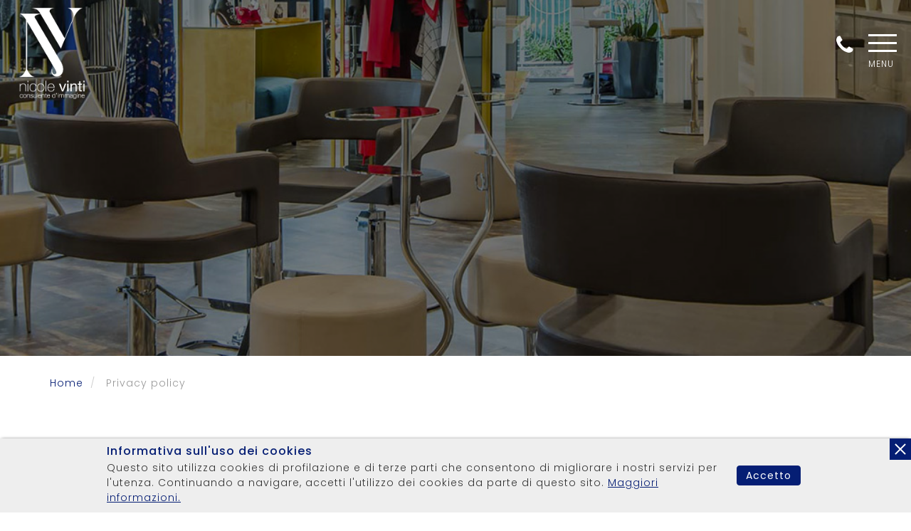

--- FILE ---
content_type: text/html; charset=utf-8
request_url: https://www.nicolevinti.it/it/pages/31-privacy
body_size: 30575
content:
<!DOCTYPE html>
<html>
<head>
<title>Privacy policy - Total Emotion di Nicole Vinti Consulente d&#39;immagine - Gallarate</title>
<meta name="csrf-param" content="authenticity_token" />
<meta name="csrf-token" content="CoifnEuSKJgDaoWpp7wrv+FsrmkjLG0lZ9CYR0yzToc28effDyd8UIstXqNgX6B3EFY2WkFXv6QPTB1OdGmN2A==" />
<meta content='hairstyle, acconciature, extension, estetica, abbigliamento,' name='keywords'>
<meta content='width=device-width, initial-scale=1.0' name='viewport'>
<meta content='INFORMAZIONI SUL TRATTAMENTO DEI DATI PERSONALI ai sensi degli Artt. 13/14 Reg. UE 2016/679 “Regolamento generale sulla protezione dei dati personali”Gentile Cliente (di seguito “interessato”),la società VINKAP s.r.l. a Socio Unico (P.IVA: 0265878012' name='description' />

<meta content='Privacy policy' name='og_title' />

<meta content='INFORMAZIONI SUL TRATTAMENTO DEI DATI PERSONALI ai sensi degli Artt. 13/14 Reg. UE 2016/679 “Regolamento generale sulla protezione dei dati personali”Gentile Cliente (di seguito “interessato”),la società VINKAP s.r.l. a Socio Unico (P.IVA: 0265878012' name='og_description' />



<link rel="stylesheet" media="screen" href="/assets/application-6cd860857f49f101dbe91a268ecac2b3.css" />
<link rel="stylesheet" media="screen" href="/assets/frontend/frontend-919fd688c0dac24b7a263646d41a4c2e.css" />
<link rel="stylesheet" media="screen" href="/assets/frontend/cookies-popup-b6576883fcf188302786c928c70a070e.css" />
<link rel="stylesheet" media="screen" href="/assets/frontend/menu-55b8e8ece975eb5da03038e539351f76.css" />
<link rel="stylesheet" media="screen" href="/assets/frontend/site_footer-60926cad330169e7a8316ae48d88c46d.css" />
<link rel="stylesheet" media="screen" href="/assets/lib/magnific-popup-917d056eedacb620cc1476f8493fb4ae.css" />
<link rel="stylesheet" media="screen" href="/assets/frontend/articles-f79c1496f29931aca30ca41bde02983a.css" />
<link rel="stylesheet" media="screen" href="/assets/frontend/sections/id_102_small_slider-a537e5d87a306cac0f537ea4e658f1e1.css" /><link rel="stylesheet" media="screen" href="/assets/lib/royalslider-a49791e022cf853bed0b2b83448b668b.css" />
<link rel="stylesheet" media="screen" href="/assets/frontend/sections/id_101_nearby_images_slider-56d450f4931094fc40612987cf2a2e7a.css" /><link rel="stylesheet" media="screen" href="/assets/frontend/sections/id_100_main_big_slider-88f4c2db191802a7477a089095b79095.css" /><link rel="stylesheet" media="screen" href="/assets/frontend/sections/id_105_banner_to_video-546c7f6eb446d0459bcae994a688c298.css" /><link rel="stylesheet" media="screen" href="/assets/frontend/sections/id_102_small_slider-a537e5d87a306cac0f537ea4e658f1e1.css" />
</head>
<body>
<div class='cookies-bar' id='cookies-popup-overlay'>
<div class='cookie-t'>
<div class='cookie-t-c'>
<div id='cookies-popup-message'>
<div class='c-close'>
<span></span>
<span></span>
</div>
<div class='c-text'>
<div class='h4'>Informativa sull'uso dei cookies</div>
Questo sito utilizza cookies di profilazione e di terze parti che consentono di migliorare i nostri servizi per l'utenza. Continuando a navigare, accetti l'utilizzo dei cookies da parte di questo sito.
<div class='c-more-info'>
<a href="/it/pages/cookies_policy">Maggiori informazioni.
</a></div>
</div>
<div class='c-bottom'>
<div class='btn btn-primary c-accept'>
Accetto
</div>
</div>
</div>
</div>
</div>
</div>


<header id='site-menu'>
<div class='container-fluid area relative'>
<div id='mobile-menu'>
<div class='col-xs-12 link text-center pad-5-0 margin-5-0'>
<a href="/it/pages/3-about-me">About me</a>
</div>
<div class='col-xs-12 link text-center pad-5-0 margin-5-0'>
<a href="/it/pages/4-concept-store">Concept Store</a>
</div>
<div class='col-xs-12 link text-center pad-5-0 margin-5-0'>
<a href="/it/pages/9-hairstyling">Hairstyling</a>
</div>
<div class='col-xs-12 link text-center pad-5-0 margin-5-0'>
<a href="/it/pages/27-beauty-hair-spa">Beauty &amp; Hair SPA</a>
</div>
<div class='col-xs-12 link text-center pad-5-0 margin-5-0'>
<a href="/it/pages/7-hair-integration">Hair integration</a>
</div>
<div class='col-xs-12 link text-center pad-5-0 margin-5-0'>
<a href="/it/pages/28-wedding">Acconciature sposa</a>
</div>
<div class='col-xs-12 link text-center pad-5-0 margin-5-0'>
<a href="/it/pages/29-clothing">Abbigliamento</a>
</div>
<div class='col-xs-12 link text-center pad-5-0 margin-5-0'>
<a href="/it/pages/5-barbershop">Barbershop</a>
</div>
<div class='clearfix'></div>
<hr class='border-gold'>
<div class='socials text-center'>
<a target="_blank" href="https://www.facebook.com/NVHairStylist/"><i class='fa fa-facebook'></i>
</a><a target="_blank" href="https://www.instagram.com/nvimmagine_total__emotion_/?hl=it"><i class='fa fa-instagram'></i>
</a><a target="_blank" href="https://www.youtube.com/channel/UCZfRW_bp3LhoWg6RpKvPpqQ"><i class='fa fa-youtube-play'></i>
</a></div>
</div><div class='site-logo'>
<div class='white'>
<a href="/it"><img data-retina-src="/images/logo-white.png" data-src="/images/logo-white.png" data-unset="true" src="/images/logo-white.png" alt="Logo white" />
</a></div>
<div class='normal'>
<a href="/it"><img data-retina-src="/images/logo.png" data-src="/images/logo.png" data-unset="true" src="/images/logo.png" alt="Logo" />
</a></div>
</div><div class='toggle-menu pull-right'>
<span></span>
<span></span>
<span></span>
<div class='menu-title'>MENU</div>
</div>
<div class='phone-link'>
<a href="tel:+390331777600"><i class='fa fa-phone'></i>
</a></div>
<ul class='main-list pull-right desktop-links'>
<li><a href="/it/pages/3-about-me">About me</a></li>
<li><a href="/it/pages/4-concept-store">Concept Store</a></li>
<li><a href="/it/pages/9-hairstyling">Hairstyling</a></li>
<li><a href="/it/pages/27-beauty-hair-spa">Beauty &amp; Hair SPA</a></li>
<li><a href="/it/pages/7-hair-integration">Hair integration</a></li>
<li><a href="/it/pages/28-wedding">Acconciature sposa</a></li>
<li><a href="/it/pages/29-clothing">Abbigliamento</a></li>
<li><a href="/it/pages/5-barbershop">Barbershop</a></li>
</ul>
</div>
</header>

<div class='container-fluid'><div class='row row-align-top'><div class='col-xs-12 no-pad'>
<div class='small-slider'>
<div class='royalSlider' id='fs-172'>
<div class='slide rsContent'>
<img data-retina-src="/uploads/image/banner-privacy.jpg" data-src="/uploads/image/banner-privacy.jpg" data-unset="true" class="rsImg" src="/uploads/image/banner-privacy.jpg" alt="Banner privacy" />
<div class='filter'>
</div>
</div>
</div>
</div>
</div></div></div>

<div class='container'><div class='row row-align-top'><div class='col-xs-12'>
<div class='container no-pad'>
<div class='row'>
<div class='col-xs-12 no-pad'>
<ol class='breadcrumb'>
<li>
<a href="/it">Home
</a></li>
<li class='active'>
Privacy policy
</li>
</ol>
</div>
</div>
</div>
</div></div></div>

<div class='container'><div class='row row-align-top'><div class='col-sm-12 col-xs-12 insurance-title pad-15'>
<h1>
Privacy policy
</h1>
</div></div></div>

<div class='container'><div class='row row-align-top'><div class='col-sm-12 col-xs-12 pad-15'>
<p style="text-align: left;"><strong>INFORMAZIONI SUL TRATTAMENTO DEI DATI PERSONALI ai sensi degli Artt. 13/14 Reg. UE 2016/679 “Regolamento generale sulla protezione dei dati personali”</strong></p><br><p>Gentile Cliente (di seguito “interessato”),</p><p>la società VINKAP s.r.l. a Socio Unico (P.IVA: 02658780123) con sede in Gallarate, Via Ercole Ferrario  n. 24, ITALY, proprietaria del diritto d’uso del marchio “NV Immagine” nonché proprietaria del sito internet “nicolevinti.it” di seguito “Sito”), riconosce l’importanza di tutelare i Suoi dati.</p><p>Per tale motivo, in qualità di Titolare del trattamento, informa, ai sensi degli artt. 13/14 Reg. UE 2016/679, che tratterà i dati personali forniti nel rispetto delle disposizioni di legge.</p><p>Secondo la normativa, il trattamento dei dati personali (dati anagrafici, dati di residenza, dati di contatto, e-mail, cellulare, dati di navigazione, ecc.) sarà improntato ai principi di correttezza, liceità, trasparenza e tutela della riservatezza.</p><p>A tal fine segnaliamo che la navigazione all’interno del Sito è libera e non richiede alcun tipo di registrazione, tuttavia vi sono aree in cui verrà richiesto di fornire una serie di dati identificativi, necessari per poter accedere a servizi specificamente individuati. Nel trattamento dei dati che possono, direttamente o indirettamente, identificare la persona, rispettiamo un principio di stretta necessità.</p><p>1) Tipologia dei dati trattati</p><p>Per accedere al Sito e per navigare all’interno del Sito non è necessario registrarsi.</p><p>Tuttavia, esistono alcune sezioni del Sito che permettono di ricevere maggiori informazioni sulla nostra attività, sulle nostre promozioni e sui nostri eventi; per poter fruire di detto servizio sarà richiesto di fornire alcuni dati identificativi e di procedere con la relativa registrazione.</p><p>A tal fine, potranno essere richiesti dati personali quali nome, cognome, data di nascita, indirizzo, numero di telefono e indirizzo di posta elettronica.</p><p>Qualora tali dati dovessero mutare nel tempo, Vi preghiamo di rivolgervi al Responsabile del trattamento dei dati personali come di seguito specificato, per comunicare le opportune modifiche, in modo da consentirci di mantenere i Suoi dati personali sempre aggiornati.</p><p>2) Finalità del trattamento dei dati personali</p><p>Comunichiamo che i dati personali forniti, saranno trattati da VINKAP s.r.l. a socio unico, per effettuare attività di assistenza ove richiesta mediante il nostro Servizio Clienti ovvero per ricevere maggiori informazioni sulla nostra attività, sulle nostre promozioni e sui nostri eventi.</p><p>3) Modalità del trattamento dei dati personali</p><p>I dati personali forniti potranno essere oggetto di trattamenti parzialmente o totalmente automatizzati che potranno essere effettuati con supporti cartacei, elettronici e/o magnetici.</p><p>I dati personali non saranno oggetto di diffusione ma potranno essere comunicati o potranno venire a conoscenza di operatori appositamente formati facenti parte dell’organico della società titolare del trattamento e/o di soggetti esterni che collaborano con la società in qualità di responsabili o autonomi titolari del trattamento quali, a titolo meramente esemplificativo ma non esaustivo:</p><br><p>Società, ditte e/o liberi professionisti per attività di consulenza e/o di gestione in ambiti tecnici, societari, informatici;</p><p>Società legate al marchio NV Immagine per erogazione di beni e/o servizi e per attività correlate;</p><p>altri soggetti a cui la comunicazione dovesse rendersi necessaria per il corretto e completo svolgimento del rapporto contrattuale e/o per adempiere obblighi legislativi e/o per perseguire le finalità specificate.</p><p>4) Facoltatività del conferimento dei dati personali</p><p>Il conferimento dei dati personali sul Sito è facoltativo.</p><p>5) Il titolare e il Responsabile del trattamento dei dati personali</p><p>VINKAP s.r.l. a Socio Unico (P.IVA: 02658780123) con sede in Gallarate, Via Ercole Ferrario  n. 24, ITALY, è Titolare del trattamento dei Suoi dati personali, n. di telefono +39 0331 777600 ed ha nominato il Responsabile del trattamento dei dati personali. Il Responsabile del trattamento dei dati personali è stato individuato sulla base dell’esperienza, della capacità e dell’affidabilità dimostrata, al fine di dare piena attuazione alle vigenti disposizioni in materia di trattamento dei dati personali. Il Responsabile del trattamento dei dati personali agirà sulla base delle indicazioni fornite da VINKAP s.r.l. a Socio Unico che, periodicamente, effettuerà dei controlli volti a verificare la correttezza di quanto posto in essere. Il Responsabile della protezione del trattamento dei dati personali è disponibile al seguente indirizzo mail:  info@nicolevinti.it ovvero inviando una lettera raccomandata A/R all’indirizzo Via Ercole Ferrario 24, 21013 Gallarate (C/O Ufficio Privacy).</p><p>6) Periodo e luogo di conservazione</p><p>VINKAP s.r.l. a Socio Unico conserverà i dati personali per tutto il tempo necessario per rispondere alle richieste o fino a quando sarà valida l’autorizzazione. Una volta trascorso questo intervallo di tempo, i dati saranno congelati per il tempo necessario previsto dalla normativa vigente. Adottiamo tutte le precauzioni necessarie per garantire la sicurezza delle informazioni dei nostri clienti. I dati sono conservati in modo crittografato e sono accessibili, sia fisicamente sia logicamente, da un numero limitato di persone. Tutti i dati sono conservati su server presenti nell’ambito dell’Unione Europea e non sono trasmessi in Paesi al di fuori dell’UE.</p><p>7) Diritti dell’interessato</p><p>Le comunichiamo inoltre che è Suo diritto chiedere alla società Titolare del trattamento l’accesso ai Suoi dati personali, la rettifica, la cancellazione, la limitazione del trattamento, è inoltre Suo diritto opporsi al trattamento dei dati personali ed esercitare il diritto alla portabilità. I diritti di cui al presente capoverso potranno essere esercitati come previsto dagli artt. 15,16,17,18,20,21 Reg. UE 2016/679 che per Sua comodità riproduciamo unitamente alla presente informativa. Tutti i diritti potranno essere esercitati nei confronti della società Titolare del trattamento, inoltre è Suo diritto proporre reclamo all’autorità di controllo prevista dalla legge nazionale vigente.</p><p>Per ogni chiarimento e per esercitare i diritti di cui sopra, potrà rivolgersi al Titolare del trattamento contattando il responsabile per la protezione dei dati (art. 37 Reg. UE 2016/679) reperibile nell’ufficio.</p><p>7.1) Estratto normativo dal Regolamento UE 679/2016 in materia di diritti dell’interessato</p><p>Articolo 15 - Diritto di accesso dell’interessato L’interessato ha il diritto di ottenere dal titolare del trattamento la conferma che sia o meno in corso un trattamento di dati personali che lo riguardano e in tal caso, di ottenere l’accesso ai dati personali e alle seguenti informazioni: a) le finalità del trattamento; b) le categorie di dati personali in questione; c) i destinatari o le categorie di destinatari a cui i dati personali sono stati o saranno comunicati, in particolare se destinatari di paesi terzi o organizzazioni internazionali; d) quando possibile, il periodo di conservazione dei dati personali previsto oppure, se non è possibile, i criteri utilizzati per determinare tale periodo; e) l’esistenza del diritto dell’interessato di chiedere al titolare del trattamento la rettifica o la cancellazione dei dati personali o la limitazione del trattamento dei dati personali che lo riguardano o di opporsi al loro trattamento; f) il diritto di proporre reclamo a un’autorità di controllo; g) qualora i dati non siano raccolti presso l’interessato, tutte le informazioni disponibili sulla loro origine; h) l’esistenza di un processo decisionale automatizzato, compresa la profilazione di cui all’articolo 22, paragrafi 1 e 4, e, almeno in tali casi, informazioni significative sulla logica utilizzata, nonché l’importanza e le conseguenze previste di tale trattamento per l’interessato. 2. Qualora i dati personali siano trasferiti a un paese terzo o a un’organizzazione internazionale, l’interessato ha il diritto di essere informato dell’esistenza di garanzie adeguate ai sensi dell’articolo 46 relative al trasferimento. 3. Il titolare del trattamento fornisce una copia dei dati personali oggetto di trattamento. In caso di ulteriori copie richieste dall’interessato, il titolare del trattamento può addebitare un contributo spese ragionevole basato sui costi amministrativi. Se l’interessato presenta la richiesta mediante mezzi elettronici, e salvo indicazione diversa dell’interessato, le informazioni sono fornite in un formato elettronico di uso comune. 4. Il diritto di ottenere una copia di cui al paragrafo 3 non deve ledere i diritti e le libertà altrui.</p><p>Articolo 16 - Diritto di rettifica L’interessato ha il diritto di ottenere dal titolare del trattamento la rettifica dei dati personali inesatti che lo riguardano senza ingiustificato ritardo. Tenuto conto delle finalità del trattamento, l’interessato ha il diritto di ottenere l’integrazione dei dati personali incompleti, anche fornendo una dichiarazione integrativa.</p><p>Articolo 17 - Diritto alla cancellazione («diritto all’oblio») 1. L’interessato ha il diritto di ottenere dal titolare del trattamento la cancellazione dei dati personali che lo riguardano senza ingiustificato ritardo e il titolare del trattamento ha l’obbligo di cancellare senza ingiustificato ritardo i dati personali, se sussiste uno dei motivi seguenti: a) i dati personali non sono più necessari rispetto alle finalità per le quali sono stati raccolti o altrimenti trattati; 4.5.2016 IT Gazzetta ufficiale dell’Unione europea L 119/43 b) l’interessato revoca il consenso su cui si basa il trattamento conformemente all’articolo 6, paragrafo 1, lettera a), o all’articolo 9, paragrafo 2, lettera a), e se non sussiste altro fondamento giuridico per il trattamento; c) l’interessato si oppone al trattamento ai sensi dell’articolo 21, paragrafo 1, e non sussiste alcun motivo legittimo prevalente per procedere al trattamento, oppure si oppone al trattamento ai sensi dell’articolo 21, paragrafo 2; d) i dati personali sono stati trattati illecitamente; e) i dati personali devono essere cancellati per adempiere un obbligo legale previsto dal diritto dell’Unione o dello Stato membro cui è soggetto il titolare del trattamento; f) i dati personali sono stati raccolti relativamente all’offerta di servizi della società dell’informazione di cui all’articolo 8, paragrafo 1. 2. Il titolare del trattamento, se ha reso pubblici dati personali ed è obbligato, ai sensi del paragrafo 1, a cancellarli, tenendo conto della tecnologia disponibile e dei costi di attuazione adotta le misure ragionevoli, anche tecniche, per informare i titolari del trattamento che stanno trattando i dati personali della richiesta dell’interessato di cancellare qualsiasi link, copia o riproduzione dei suoi dati personali. 3. I paragrafi 1 e 2 non si applicano nella misura in cui il trattamento sia necessario: a) per l’esercizio del diritto alla libertà di espressione e di informazione; b) per l’adempimento di un obbligo legale che richieda il trattamento previsto dal diritto dell’Unione o dello Stato membro cui è soggetto il titolare del trattamento o per l’esecuzione di un compito svolto nel pubblico interesse oppure nell’esercizio di pubblici poteri di cui è investito il titolare del trattamento; c) per motivi di interesse pubblico nel settore della sanità pubblica in conformità dell’articolo 9, paragrafo 2, lettere h) e i), e dell’articolo 9, paragrafo 3; d) a fini di archiviazione nel pubblico interesse, di ricerca scientifica o storica o a fini statistici conformemente all’articolo 89, paragrafo 1, nella misura in cui il diritto di cui al paragrafo 1 rischi di rendere impossibile o di pregiudicare gravemente il conseguimento degli obiettivi di tale trattamento; o e) per l’accertamento, l’esercizio o la difesa di un diritto in sede giudiziaria.</p><br><p>Articolo 18 - Diritto di limitazione di trattamento 1. L’interessato ha il diritto di ottenere dal titolare del trattamento la limitazione del trattamento quando ricorre una delle seguenti ipotesi: a) l’interessato contesta l’esattezza dei dati personali, per il periodo necessario al titolare del trattamento per verificare l’esattezza di tali dati personali; b) il trattamento è illecito e l’interessato si oppone alla cancellazione dei dati personali e chiede invece che ne sia limitato l’utilizzo; c) benché il titolare del trattamento non ne abbia più bisogno ai fini del trattamento, i dati personali sono necessari all’interessato per l’accertamento, l’esercizio o la difesa di un diritto in sede giudiziaria; d) l’interessato si è opposto al trattamento ai sensi dell’articolo 21, paragrafo 1, in attesa della verifica in merito all’eventuale prevalenza dei motivi legittimi del titolare del trattamento rispetto a quelli dell’interessato. 2. Se il trattamento è limitato a norma del paragrafo 1, tali dati personali sono trattati, salvo che per la conservazione, soltanto con il consenso dell’interessato o per l’accertamento, l’esercizio o la difesa di un diritto in sede giudiziaria oppure per tutelare i diritti di un’altra persona fisica o giuridica o per motivi di interesse pubblico rilevante dell’Unione o di uno Stato membro. L 119/44 IT Gazzetta ufficiale dell’Unione europea 4.5.2016 3. L’interessato che ha ottenuto la limitazione del trattamento a norma del paragrafo 1 è informato dal titolare del trattamento prima che detta limitazione sia revocata.</p><p>Articolo 20 - Diritto alla portabilità dei dati 1. L’interessato ha il diritto di ricevere in un formato strutturato, di uso comune e leggibile da dispositivo automatico i dati personali che lo riguardano forniti a un titolare del trattamento e ha il diritto di trasmettere tali dati a un altro titolare del trattamento senza impedimenti da parte del titolare del trattamento cui li ha forniti qualora: a) il trattamento si basi sul consenso ai sensi dell’articolo 6, paragrafo 1, lettera a), o dell’articolo 9, paragrafo 2, lettera a), o su un contratto ai sensi dell’articolo 6, paragrafo 1, lettera b); e b) il trattamento sia effettuato con mezzi automatizzati. 2. Nell’esercitare i propri diritti relativamente alla portabilità dei dati a norma del paragrafo 1, l’interessato ha il diritto di ottenere la trasmissione diretta dei dati personali da un titolare del trattamento all’altro, se tecnicamente fattibile. 3. L’esercizio del diritto di cui al paragrafo 1 del presente articolo lascia impregiudicato l’articolo 17. Tale diritto non si applica al trattamento necessario per l’esecuzione di un compito di interesse pubblico o connesso all’esercizio di pubblici poteri di cui è investito il titolare del trattamento. 4. Il diritto di cui al paragrafo 1 non deve ledere i diritti e le libertà altrui.</p><p>Articolo 21 Diritto di opposizione 1. L’interessato ha il diritto di opporsi in qualsiasi momento, per motivi connessi alla sua situazione particolare, al trattamento dei dati personali che lo riguardano ai sensi dell’articolo 6, paragrafo 1, lettere e) o f), compresa la profilazione sulla base di tali disposizioni. Il titolare del trattamento si astiene dal trattare ulteriormente i dati personali salvo che egli dimostri l’esistenza di motivi legittimi cogenti per procedere al trattamento che prevalgono sugli interessi, sui diritti e sulle libertà dell’interessato oppure per l’accertamento, l’esercizio o la difesa di un diritto in sede giudiziaria. 2. Qualora i dati personali siano trattati per finalità di marketing diretto, l’interessato ha il diritto di opporsi in qualsiasi momento al trattamento dei dati personali che lo riguardano effettuato per tali finalità, compresa la profilazione nella misura in cui sia connessa a tale marketing diretto. 3. Qualora l’interessato si opponga al trattamento per finalità di marketing diretto, i dati personali non sono più oggetto di trattamento per tali finalità. 4.5.2016 IT Gazzetta ufficiale dell’Unione europea L 119/45 4. Il diritto di cui ai paragrafi 1 e 2 è esplicitamente portato all’attenzione dell’interessato ed è presentato chiaramente e separatamente da qualsiasi altra informazione al più tardi al momento della prima comunicazione con l’interessato. 5. Nel contesto dell’utilizzo di servizi della società dell’informazione e fatta salva la direttiva 2002/58/CE, l’interessato può esercitare il proprio diritto di opposizione con mezzi automatizzati che utilizzano specifiche tecniche. 6. Qualora i dati personali siano trattati a fini di ricerca scientifica o storica o a fini statistici a norma dell’articolo 89, paragrafo 1, l’interessato, per motivi connessi alla sua situazione particolare, ha il diritto di opporsi al trattamento di dati personali che lo riguarda, salvo se il trattamento è necessario per l’esecuzione di un compito di interesse pubblico.</p><p>7.2) Revoca del consenso al trattamento dei dati personali</p><br><p>L’interessato ha la facoltà di revocare il consenso al trattamento dei Suoi dati personali, contattando il Titolare del trattamento. In relazione al suddetto trattamento dei dati personali, Lei potrà esercitare i Suoi diritti con una semplice richiesta, senza formalità e senza costi, da rivolgere mediante lettera raccomandata o posta elettronica al Responsabile del trattamento dei dati personali (come indicati al punto 5). A tal fine, potrà conferire per iscritto delega o procura a persone fisiche, enti, associazioni od organismi, nonché farsi assistere da una persona di fiducia. Inoltre, potrà in qualsiasi momento opporsi al trattamento dei Suoi dati personali, gratuitamente, richiedendo la cancellazione del Suo indirizzo dalla nostra newsletter. A tal fine, dovrà rivolgersi al Responsabile del trattamento dei dati personali sopra indicato.</p><p>Indirizzo e-mail: info@nicolevinti.it</p><p>8) Collegamenti ad altri siti</p><p>La presente informativa è fornita solo per il sito www.nicolevinti.it e non anche per altri siti web eventualmente consultati dall’utente tramite link di collegamento. VINKAP s.r.l. a Socio Unico non può essere ritenuta responsabile dei dati personali forniti dagli utenti a soggetti esterni o a eventuali siti web e/o social network collegati al Sito.</p><p>9) Aggiornamenti</p><p>Il titolare del trattamento si riserva il diritto di apportare modifiche alla presente privacy policy in qualunque momento dandone informazione agli Interessati su questa pagina o se possibile sul sito nicolevinti.it. Si prega dunque di consultare regolarmente questa pagina, facendo riferimento alla data di ultima modifica indicata in fondo.</p><p>Qualora le modifiche interessino trattamenti la cui base giuridica è il consenso, il Titolare provvederà a raccogliere nuovamente il consenso dell’Interessato, se necessario.</p><br><p>VINKAP s.r.l. a Socio Unico&nbsp;</p><br><p>Ultimo aggiornamento: 30 settembre 2018</p>
</div></div></div>



<footer id='site-footer'>
<div class='footer-bg'>
<div class='container'>
<div class='row'>
<div class='col-xs-12 col-sm-1 col-md-2 hidden-sm hidden-xs'>
<div class='back-top'>
<div class='text-top'>
back to
<br>
top
</div>
<i class='fa fa-angle-up'></i>
</div>
</div>
<div class='col-xs-12 col-sm-3 col-md-2 col-md-offset-1'>
<div class='logo'>
<img data-retina-src="/images/logo-white.png" data-src="/images/logo-white.png" data-unset="true" class="footer-logo" src="/images/logo-white.png" alt="Logo white" />
</div>
<div class='socials'>
<a target="_blank" href="https://www.facebook.com/NVHairStylist/"><i class='fa fa-facebook'></i>
</a><a target="_blank" href="https://www.instagram.com/nvimmagine_total__emotion_/?hl=it"><i class='fa fa-instagram'></i>
</a><a target="_blank" href="https://www.youtube.com/channel/UCZfRW_bp3LhoWg6RpKvPpqQ"><i class='fa fa-youtube-play'></i>
</a></div>
</div>
<div class='col-xs-12 col-sm-3 col-md-3'>
<div class='company-text'>
<p>VINKAP SRL a socio unico<br>Via Ercole Ferrario 24,<br>21013 Gallarate VA<br>P IVA E C.F 02658780123<br>REA VA – 275323<br><a href="mailto:info@nicolevinti.it">info@nicolevinti.it</a>, <a href="https://www.nicolevinti.it/it">www.nicolevinti.it</a><br>Tel. <a href="tel:+390331777600">0331 777600</a></p>
</div>
</div>
<div class='col-xs-12 col-sm-3 col-md-2 links_group'>
<ul class='list margin-top-0'>
<li><a href="/it/pages/15-gallery">Gallery</a></li>
<li><a href="/it/news">News &amp; Eventi</a></li>
<li><a href="/it/pages/16-contacts">Contacts</a></li>
<li><a href="/it/pages/31-privacy">Privacy policy</a></li>
</ul>
</div>
<div class='col-xs-12 visible-sm visible-xs text-left back-top-wrap'>
<div class='back-top'>
<div class='text-top'>
<i class='fa fa-angle-up'></i>
back to top
</div>
</div>
</div>
</div>
</div>
</div>
<div class='signature-bg'>
<div class='container'>
<div class='row'>
<div class='col-xs-12 text-center signature'>
Powered by
<a target="_blank" href="http://www.lipsiagroup.com">LipsiaGROUP
</a></div>
</div>
</div>
</div>
</footer>



<script src="/assets/jquery-37fe1ee489e7938c1145d183ab8a0e93.js"></script>
<script src="/assets/application-9091b9bf6dc414c6f61d0d3b2217da75.js"></script>
<script src="/assets/lib/js.cookie-1297645cb061de2bb69551126797bbf5.js"></script>
<script src="/assets/frontend/frontend-f72023c76096aba00f432bf2903bc2ff.js"></script>
<script src="/assets/frontend/menu-a45c960ab01559f0186ca8ad8fb35045.js"></script>
<script src="/assets/lib/jquery.magnific-popup.min-96985610f0a823cb7cf1045e5ff86544.js"></script>
<script src="/assets/lib/jquery.royalslider.min-06ce7d61157673f70c34e02a0435c5b4.js"></script>
<script>
  $("#fs-172").royalSlider({
  	imageScaleMode: 'fill',
  	slidesSpacing: 0,
  	loopRewind: true,
  	autoplay: {
  		enabled: true,
  		stopAtAction: false,
  		pauseOnHover: false,
  		delay: 6000
  	}
  });
</script>
<script src="/assets/frontend/cookies-popup-5feb0e6cd48d6ebd393555c77c2ecb18.js"></script>
<script>
  window.flashes = []
</script>
<script>
  $(function(){
    var currentFlashIndex = 0;
    
    if (window.flashes.length > 0){
      showFlash(currentFlashIndex);
    }
  
    function showFlash(index){
      $.magnificPopup.open({
        items: {
          src: window.flashes[index],
          type: 'inline',
        },
        callbacks:{
          afterClose: function(){
            currentFlashIndex++;
            console.log(window.flashes.length > currentFlashIndex);
            if (window.flashes.length > currentFlashIndex){
              console.log("mostro flash " + currentFlashIndex);
              showFlash(currentFlashIndex);
            }
          }
        }
      });
    }
    
  })
</script>

<!-- Google tag (gtag.js) -->
<script async src="https://www.googletagmanager.com/gtag/js?id=G-6MP1DXJDB6"></script>
<script>
  window.dataLayer = window.dataLayer || [];
  function gtag(){dataLayer.push(arguments);}
  gtag('js', new Date());

  gtag('config', 'G-6MP1DXJDB6');
</script>

</body>
</html>


--- FILE ---
content_type: text/css
request_url: https://www.nicolevinti.it/assets/frontend/frontend-919fd688c0dac24b7a263646d41a4c2e.css
body_size: 1112
content:
@import url("https://fonts.googleapis.com/css?family=Poppins:300,400,500,600,700");.text-secondary{color:#051E74}.btn-secondary{background-color:#051E74;color:#fff}.btn-secondary:hover,.btn-secondary:focus{background-color:#04185c;color:#fff}.btn-ghost-primary{border-color:#051E74;color:#051E74;background-color:transparent}.btn-ghost-primary:hover{color:#fff;background-color:#031143;border-color:#031143}.btn-primary{border-color:#051E74;color:#fff;background-color:#051E74}.btn-primary:hover{color:#fff;background-color:#031143;border-color:#031143}.btn-ghost-secondary{border-color:#051E74;color:#051E74;background-color:transparent}.btn-ghost-secondary:hover{color:#fff;background-color:#031143;border-color:#031143}.btn-secondary{border-color:#051E74;color:#fff;background-color:#051E74}.btn-secondary:hover{color:#fff;background-color:#031143;border-color:#031143}.btn-ghost-success{border-color:#5cb85c;color:#5cb85c;background-color:transparent}.btn-ghost-success:hover{color:#fff;background-color:#449d44;border-color:#449d44}.btn-success{border-color:#5cb85c;color:#fff;background-color:#5cb85c}.btn-success:hover{color:#fff;background-color:#449d44;border-color:#449d44}.btn-ghost-info{border-color:#5bc0de;color:#5bc0de;background-color:transparent}.btn-ghost-info:hover{color:#fff;background-color:#31b0d5;border-color:#31b0d5}.btn-info{border-color:#5bc0de;color:#fff;background-color:#5bc0de}.btn-info:hover{color:#fff;background-color:#31b0d5;border-color:#31b0d5}.btn-ghost-warning{border-color:#f0ad4e;color:#f0ad4e;background-color:transparent}.btn-ghost-warning:hover{color:#fff;background-color:#ec971f;border-color:#ec971f}.btn-warning{border-color:#f0ad4e;color:#fff;background-color:#f0ad4e}.btn-warning:hover{color:#fff;background-color:#ec971f;border-color:#ec971f}.btn-ghost-danger{border-color:#d9534f;color:#d9534f;background-color:transparent}.btn-ghost-danger:hover{color:#fff;background-color:#c9302c;border-color:#c9302c}.btn-danger{border-color:#d9534f;color:#fff;background-color:#d9534f}.btn-danger:hover{color:#fff;background-color:#c9302c;border-color:#c9302c}body{font-family:"Poppins", "Helvetica Neue", Helvetica, Arial, sans-serif;font-weight:300;letter-spacing:1px;overflow-x:hidden}h1,h2,h3,h4,h5,h6{color:#051E74;font-family:"Poppins", "Helvetica Neue", Helvetica, Arial, sans-serif}.h-100{height:100%}.body,.main-text,.text{line-height:25px}.relative{position:relative}.vertical-text{-webkit-transform:rotate(90deg);-moz-transform:rotate(90deg);-ms-transform:rotate(90deg);-o-transform:rotate(90deg);transform:rotate(90deg);-webkit-transform-origin:left top 0;-moz-transform-origin:left top 0;-ms-transform-origin:left top 0;-o-transform-origin:left top 0;transform-origin:left top 0}a{-webkit-transition:color 300ms ease;-moz-transition:color 300ms ease;-ms-transition:color 300ms ease;-o-transition:color 300ms ease;transition:color 300ms ease}.btn{-webkit-transition:all 300ms ease 0ms;-moz-transition:all 300ms ease 0ms;-ms-transition:all 300ms ease 0ms;-o-transition:all 300ms ease 0ms;transition:all 300ms ease 0ms}img{max-width:100%}.form-control{border:none;box-shadow:none;border-radius:0;border-bottom:2px solid #E4E4E4;padding-left:0}.form-control:active,.form-control:focus{outline:0 !important;border:none;border-bottom:2px solid #333;box-shadow:none}input[type="submit"],button[type="submit"]{background-color:transparent;color:#333;border:none;border-bottom:1px solid #333;font-size:16px;text-transform:uppercase;border-radius:0;letter-spacing:8px;padding-left:0;padding-right:0}input[type="submit"]:active,input[type="submit"]:focus,input[type="submit"]:hover,button[type="submit"]:active,button[type="submit"]:focus,button[type="submit"]:hover{color:#051E74;border-color:#051E74;background-color:transparent;outline:0}.border-gold{border-color:#B68F2A}.max-wrap{max-width:100%}.breadcrumb{margin-top:20px;background-color:transparent}.flash-box{width:90%;max-width:500px;background-color:#fff;padding:20px 30px;text-align:left;position:relative;margin:40px auto}.frontend-admin-bar{position:fixed;z-index:1000;bottom:0;left:0;right:0;height:auto;background-color:#607d8b;color:#fff}.frontend-admin-bar .heigh-setter{height:50px;width:0}.frontend-admin-bar .close-admin-bar{cursor:pointer}


--- FILE ---
content_type: text/css
request_url: https://www.nicolevinti.it/assets/frontend/cookies-popup-b6576883fcf188302786c928c70a070e.css
body_size: 775
content:
#cookies-popup-overlay.cookies-popup{z-index:3000;top:0;right:0;bottom:0;left:0;position:fixed;background-color:rgba(0,0,0,0.8)}#cookies-popup-overlay.cookies-popup .cookie-t{display:table;height:100%;width:100%}#cookies-popup-overlay.cookies-popup .cookie-t-c{display:table-cell;vertical-align:middle;text-align:center;padding:15px}#cookies-popup-overlay.cookies-popup #cookies-popup-message{padding:45px 15px 15px;background-color:#eee;display:inline-block;text-align:left;border-radius:8px;max-width:400px;position:relative}#cookies-popup-overlay.cookies-popup #cookies-popup-message .c-close{width:30px;height:30px;position:absolute;top:15px;right:15px;background-color:#444;border-radius:50%;padding:5px;cursor:pointer;-webkit-transition:background-color 300ms ease;-moz-transition:background-color 300ms ease;-ms-transition:background-color 300ms ease;-o-transition:background-color 300ms ease;transition:background-color 300ms ease}#cookies-popup-overlay.cookies-popup #cookies-popup-message .c-close:hover{background-color:#000}#cookies-popup-overlay.cookies-popup #cookies-popup-message .c-close span{background-color:#fff;width:20px;height:2px;display:block;position:absolute;top:14px;left:5px}#cookies-popup-overlay.cookies-popup #cookies-popup-message .c-close span:first-child{-webkit-transform:rotate(45deg);-moz-transform:rotate(45deg);-ms-transform:rotate(45deg);-o-transform:rotate(45deg);transform:rotate(45deg)}#cookies-popup-overlay.cookies-popup #cookies-popup-message .c-close span:last-child{-webkit-transform:rotate(-45deg);-moz-transform:rotate(-45deg);-ms-transform:rotate(-45deg);-o-transform:rotate(-45deg);transform:rotate(-45deg)}#cookies-popup-overlay.cookies-popup #cookies-popup-message .c-bottom{margin-top:15px}#cookies-popup-overlay.cookies-bar{z-index:3000;right:0;bottom:0;left:0;position:fixed;background-color:#eee;box-shadow:0 0 5px -2px #000}#cookies-popup-overlay.cookies-bar .cookie-t{display:table;height:100%;width:100%}#cookies-popup-overlay.cookies-bar .cookie-t-c{display:table-cell;vertical-align:middle;text-align:center;padding:10px 15px}#cookies-popup-overlay.cookies-bar #cookies-popup-message{line-height:1.5;font-weight:300;font-size:14px}#cookies-popup-overlay.cookies-bar #cookies-popup-message .h4{color:#051E74;margin-top:0;margin-bottom:5px;line-height:1;font-size:16px}#cookies-popup-overlay.cookies-bar #cookies-popup-message .c-text{text-align:left}@media screen and (min-width: 992px){#cookies-popup-overlay.cookies-bar #cookies-popup-message .c-text{width:70%;display:inline-block;vertical-align:middle}}#cookies-popup-overlay.cookies-bar #cookies-popup-message .c-close{width:30px;height:30px;position:absolute;top:0;right:0;padding:5px;cursor:pointer;-webkit-transition:background-color 300ms ease;-moz-transition:background-color 300ms ease;-ms-transition:background-color 300ms ease;-o-transition:background-color 300ms ease;transition:background-color 300ms ease;background-color:#051E74}#cookies-popup-overlay.cookies-bar #cookies-popup-message .c-close span{background-color:#fff;width:20px;height:2px;display:block;position:absolute;top:14px;left:5px}#cookies-popup-overlay.cookies-bar #cookies-popup-message .c-close span:first-child{-webkit-transform:rotate(45deg);-moz-transform:rotate(45deg);-ms-transform:rotate(45deg);-o-transform:rotate(45deg);transform:rotate(45deg)}#cookies-popup-overlay.cookies-bar #cookies-popup-message .c-close span:last-child{-webkit-transform:rotate(-45deg);-moz-transform:rotate(-45deg);-ms-transform:rotate(-45deg);-o-transform:rotate(-45deg);transform:rotate(-45deg)}#cookies-popup-overlay.cookies-bar #cookies-popup-message .c-more-info{display:inline}#cookies-popup-overlay.cookies-bar #cookies-popup-message .c-more-info,#cookies-popup-overlay.cookies-bar #cookies-popup-message .c-more-info a{text-decoration:underline}#cookies-popup-overlay.cookies-bar #cookies-popup-message .c-bottom{display:inline-block;margin-left:5px;margin-right:5px;vertical-align:middle}#cookies-popup-overlay.cookies-bar #cookies-popup-message .c-accept{line-height:1;float:right}@media screen and (min-width: 992px){#cookies-popup-overlay.cookies-bar #cookies-popup-message .c-bottom,#cookies-popup-overlay.cookies-bar #cookies-popup-message .c-more-info{margin-top:0}}@media screen and (max-width: 767px){#cookies-popup-overlay.cookies-bar #cookies-popup-message .c-bottom,#cookies-popup-overlay.cookies-bar #cookies-popup-message .c-more-info{margin-top:10px}}


--- FILE ---
content_type: text/css
request_url: https://www.nicolevinti.it/assets/frontend/menu-55b8e8ece975eb5da03038e539351f76.css
body_size: 1449
content:
#site-menu{-webkit-transition:all 300ms ease 0ms;-moz-transition:all 300ms ease 0ms;-ms-transition:all 300ms ease 0ms;-o-transition:all 300ms ease 0ms;transition:all 300ms ease 0ms;position:fixed;z-index:100;top:0;left:0;right:0;height:150px}#site-menu .area{height:100%}#site-menu .site-logo{position:relative;float:left;height:100%}#site-menu .site-logo .normal,#site-menu .site-logo .white{float:left;height:100%}#site-menu .site-logo .white{-webkit-transition:all 300ms ease 0ms;-moz-transition:all 300ms ease 0ms;-ms-transition:all 300ms ease 0ms;-o-transition:all 300ms ease 0ms;transition:all 300ms ease 0ms;opacity:1}#site-menu .site-logo .normal{-webkit-transition:all 300ms ease 0ms;-moz-transition:all 300ms ease 0ms;-ms-transition:all 300ms ease 0ms;-o-transition:all 300ms ease 0ms;transition:all 300ms ease 0ms;position:absolute;left:0;right:0;top:0;bottom:0;opacity:0}#site-menu .site-logo img{padding:10px;max-height:100%}#site-menu.hasMenu{background-color:rgba(255,255,255,0.9)}#site-menu.hasMenu #mobile-menu{visibility:visible;height:calc(100% - 150px)}#site-menu.hasMenu .site-logo .white{opacity:0}#site-menu.hasMenu .site-logo .normal{opacity:1}#site-menu.hasMenu .phone-link a{color:#B68F2A}#site-menu.hasMenu .toggle-menu span{background-color:#B68F2A}#site-menu.hasMenu .toggle-menu span+span{margin-top:5px}#site-menu.hasMenu .toggle-menu span:nth-child(1){top:0;-webkit-transform:rotate(-45deg) translate(-2px, -5px);-moz-transform:rotate(-45deg) translate(-2px, -5px);-ms-transform:rotate(-45deg) translate(-2px, -5px);-o-transform:rotate(-45deg) translate(-2px, -5px);transform:rotate(-45deg) translate(-2px, -5px)}#site-menu.hasMenu .toggle-menu span:nth-child(2){opacity:0}#site-menu.hasMenu .toggle-menu span:nth-child(3){bottom:0;-webkit-transform:rotate(45deg) translate(-2px, 8px);-moz-transform:rotate(45deg) translate(-2px, 8px);-ms-transform:rotate(45deg) translate(-2px, 8px);-o-transform:rotate(45deg) translate(-2px, 8px);transform:rotate(45deg) translate(-2px, 8px)}#site-menu.hasMenu .toggle-menu .menu-title{color:#B68F2A}#site-menu .phone-link{-webkit-transition:all 300ms ease 0ms;-moz-transition:all 300ms ease 0ms;-ms-transition:all 300ms ease 0ms;-o-transition:all 300ms ease 0ms;transition:all 300ms ease 0ms;cursor:pointer;position:relative;height:40px;width:40px;padding-top:10px;padding-bottom:0;margin-top:37.5px;margin-bottom:37.5px;padding-left:10px;margin-right:15px;float:right}#site-menu .phone-link a{color:#fff;font-size:30px}#site-menu .phone-link a,#site-menu .phone-link a i{line-height:30px}#site-menu .toggle-menu{-webkit-transition:all 300ms ease 0ms;-moz-transition:all 300ms ease 0ms;-ms-transition:all 300ms ease 0ms;-o-transition:all 300ms ease 0ms;transition:all 300ms ease 0ms;cursor:pointer;position:relative;height:25px;width:40px;padding-top:10px;padding-bottom:10px;margin-top:47.5px;margin-bottom:47.5px;padding-left:10px;margin-right:5px}#site-menu .toggle-menu span{height:3px;width:100%;display:block;position:absolute;left:0;right:0;background-color:#fff;-webkit-transition:all 300ms ease 0ms;-moz-transition:all 300ms ease 0ms;-ms-transition:all 300ms ease 0ms;-o-transition:all 300ms ease 0ms;transition:all 300ms ease 0ms}#site-menu .toggle-menu span:nth-child(1){top:0;-webkit-transform-origin:100% 100%;-moz-transform-origin:100% 100%;-ms-transform-origin:100% 100%;-o-transform-origin:100% 100%;transform-origin:100% 100%;-webkit-transform:rotate(0deg);-moz-transform:rotate(0deg);-ms-transform:rotate(0deg);-o-transform:rotate(0deg);transform:rotate(0deg)}#site-menu .toggle-menu span:nth-child(2){top:50%;margin-top:-1px}#site-menu .toggle-menu span:nth-child(3){bottom:0;-webkit-transform-origin:100% 100%;-moz-transform-origin:100% 100%;-ms-transform-origin:100% 100%;-o-transform-origin:100% 100%;transform-origin:100% 100%;-webkit-transform:rotate(0deg);-moz-transform:rotate(0deg);-ms-transform:rotate(0deg);-o-transform:rotate(0deg);transform:rotate(0deg)}#site-menu .toggle-menu .menu-title{font-size:12px;margin-top:3px;color:#fff;position:absolute;left:0;right:0;bottom:-25px}#site-menu #mobile-menu{-webkit-transition:all 300ms ease 0ms;-moz-transition:all 300ms ease 0ms;-ms-transition:all 300ms ease 0ms;-o-transition:all 300ms ease 0ms;transition:all 300ms ease 0ms;position:fixed;top:150px;left:0;right:0;bottom:0;height:0;padding:25px 0;overflow-y:auto;visibility:hidden;background-color:rgba(255,255,255,0.9)}#site-menu #mobile-menu hr{width:65%}#site-menu #mobile-menu a{color:#333;font-size:18px;text-transform:uppercase;font-size:21px}#site-menu #mobile-menu a.active,#site-menu #mobile-menu a:hover{color:#B68F2A}#site-menu #mobile-menu .socials a{padding:2.5px;margin:2.5px;font-size:28px}#site-menu ul.main-list{padding:0;margin:0;list-style:none;float:right}@media (max-width: 1344px){#site-menu ul.main-list{display:none !important}}#site-menu ul.main-list li{display:block;float:left}#site-menu ul.main-list li>a{-webkit-transition:all 300ms ease 0ms;-moz-transition:all 300ms ease 0ms;-ms-transition:all 300ms ease 0ms;-o-transition:all 300ms ease 0ms;transition:all 300ms ease 0ms;position:relative !important;padding-top:63.5px !important;padding-bottom:63.5px !important;color:#fff;text-transform:uppercase;font-size:14px;padding-right:15px;padding-left:15px;float:left;position:relative}#site-menu ul.main-list li>a.active,#site-menu ul.main-list li>a:hover{color:#B68F2A}#site-menu ul.main-list li>a.active:before,#site-menu ul.main-list li>a:hover:before{opacity:1}#site-menu ul.main-list li>a:before{-webkit-transition:all 300ms ease 0ms;-moz-transition:all 300ms ease 0ms;-ms-transition:all 300ms ease 0ms;-o-transition:all 300ms ease 0ms;transition:all 300ms ease 0ms;content:" ";opacity:0;display:block;position:absolute;left:15px;right:15px;top:0;border-top:5px solid #B68F2A}#site-menu.affix,#site-menu.static-menu{-webkit-box-shadow:0 0 5px #aaa;-moz-box-shadow:0 0 5px #aaa;-ms-box-shadow:0 0 5px #aaa;-o-box-shadow:0 0 5px #aaa;box-shadow:0 0 5px #aaa;background-color:rgba(255,255,255,0.9);height:120px}#site-menu.affix .white,#site-menu.static-menu .white{opacity:0}#site-menu.affix .normal,#site-menu.static-menu .normal{opacity:1}#site-menu.affix #mobile-menu,#site-menu.static-menu #mobile-menu{top:120px}#site-menu.affix .site-logo,#site-menu.static-menu .site-logo{position:relative;float:left;height:100%}#site-menu.affix .site-logo .normal,#site-menu.affix .site-logo .white,#site-menu.static-menu .site-logo .normal,#site-menu.static-menu .site-logo .white{float:left;height:100%}#site-menu.affix ul.main-list li>a,#site-menu.static-menu ul.main-list li>a{color:#333;padding-top:47.5px !important;padding-bottom:47.5px !important}#site-menu.affix ul.main-list li>a.active,#site-menu.affix ul.main-list li>a:hover,#site-menu.static-menu ul.main-list li>a.active,#site-menu.static-menu ul.main-list li>a:hover{color:#B68F2A}#site-menu.affix ul.main-list li>a:before,#site-menu.static-menu ul.main-list li>a:before{border-color:#B68F2A}#site-menu.affix .phone-link,#site-menu.static-menu .phone-link{-webkit-transition:all 300ms ease 0ms;-moz-transition:all 300ms ease 0ms;-ms-transition:all 300ms ease 0ms;-o-transition:all 300ms ease 0ms;transition:all 300ms ease 0ms;cursor:pointer;position:relative;height:40px;width:40px;padding-top:10px;padding-bottom:0;margin-top:27.5px;margin-bottom:27.5px;padding-left:10px;margin-right:15px;float:right}#site-menu.affix .phone-link a,#site-menu.static-menu .phone-link a{color:#B68F2A;font-size:30px}#site-menu.affix .phone-link a,#site-menu.affix .phone-link a i,#site-menu.static-menu .phone-link a,#site-menu.static-menu .phone-link a i{line-height:30px}#site-menu.affix .toggle-menu,#site-menu.static-menu .toggle-menu{cursor:pointer;position:relative;height:25px;width:40px;padding-top:10px;padding-bottom:10px;margin-top:37.5px;margin-bottom:37.5px;padding-left:10px;margin-right:5px}#site-menu.affix .toggle-menu span,#site-menu.static-menu .toggle-menu span{height:3px;width:100%;display:block;position:absolute;left:0;right:0;background-color:#B68F2A;-webkit-transition:all 300ms ease 0ms;-moz-transition:all 300ms ease 0ms;-ms-transition:all 300ms ease 0ms;-o-transition:all 300ms ease 0ms;transition:all 300ms ease 0ms}#site-menu.affix .toggle-menu span:nth-child(1),#site-menu.static-menu .toggle-menu span:nth-child(1){top:0;-webkit-transform-origin:100% 100%;-moz-transform-origin:100% 100%;-ms-transform-origin:100% 100%;-o-transform-origin:100% 100%;transform-origin:100% 100%;-webkit-transform:rotate(0deg);-moz-transform:rotate(0deg);-ms-transform:rotate(0deg);-o-transform:rotate(0deg);transform:rotate(0deg)}#site-menu.affix .toggle-menu span:nth-child(2),#site-menu.static-menu .toggle-menu span:nth-child(2){top:50%;margin-top:-1px}#site-menu.affix .toggle-menu span:nth-child(3),#site-menu.static-menu .toggle-menu span:nth-child(3){bottom:0;-webkit-transform-origin:100% 100%;-moz-transform-origin:100% 100%;-ms-transform-origin:100% 100%;-o-transform-origin:100% 100%;transform-origin:100% 100%;-webkit-transform:rotate(0deg);-moz-transform:rotate(0deg);-ms-transform:rotate(0deg);-o-transform:rotate(0deg);transform:rotate(0deg)}#site-menu.affix .toggle-menu .menu-title,#site-menu.static-menu .toggle-menu .menu-title{color:#B68F2A}#site-menu.affix.hasMenu,#site-menu.static-menu.hasMenu{background-color:rgba(255,255,255,0.9)}#site-menu.affix.hasMenu #mobile-menu,#site-menu.static-menu.hasMenu #mobile-menu{visibility:visible;height:calc(100% - 120px)}#site-menu.affix.hasMenu .phone-link a,#site-menu.static-menu.hasMenu .phone-link a{color:#B68F2A}#site-menu.affix.hasMenu .toggle-menu span+span,#site-menu.static-menu.hasMenu .toggle-menu span+span{margin-top:5px}#site-menu.affix.hasMenu .toggle-menu span:nth-child(1),#site-menu.static-menu.hasMenu .toggle-menu span:nth-child(1){top:0;-webkit-transform:rotate(-45deg) translate(-2px, -5px);-moz-transform:rotate(-45deg) translate(-2px, -5px);-ms-transform:rotate(-45deg) translate(-2px, -5px);-o-transform:rotate(-45deg) translate(-2px, -5px);transform:rotate(-45deg) translate(-2px, -5px)}#site-menu.affix.hasMenu .toggle-menu span:nth-child(2),#site-menu.static-menu.hasMenu .toggle-menu span:nth-child(2){opacity:0}#site-menu.affix.hasMenu .toggle-menu span:nth-child(3),#site-menu.static-menu.hasMenu .toggle-menu span:nth-child(3){bottom:0;-webkit-transform:rotate(45deg) translate(-2px, 8px);-moz-transform:rotate(45deg) translate(-2px, 8px);-ms-transform:rotate(45deg) translate(-2px, 8px);-o-transform:rotate(45deg) translate(-2px, 8px);transform:rotate(45deg) translate(-2px, 8px)}@media screen and (min-width: 1345px){.phone-link,.toggle-menu{display:none !important}}@media screen and (max-width: 1344px){.phone-link,.toggle-menu{display:block !important}.desktop-links{display:none !important;visibility:hidden}}


--- FILE ---
content_type: text/css
request_url: https://www.nicolevinti.it/assets/frontend/site_footer-60926cad330169e7a8316ae48d88c46d.css
body_size: 613
content:
#site-footer a:hover{color:white !important}#site-footer{color:rgba(255,255,255,0.8)}#site-footer .footer-bg{padding:50px 0;background-color:#2d2d2d}#site-footer .footer-logo{max-height:150px}#site-footer .socials{margin-top:10px;float:left}#site-footer .socials a{float:left;margin:2.5px 3.5px;padding:2.5px 3.5px;font-size:32px;color:rgba(255,255,255,0.8)}#site-footer .company-text{line-height:26px}@media screen and (max-width: 767px){#site-footer .company-text{margin:15px 0}}#site-footer .company-text a{text-decoration:none;color:#fff}@media screen and (max-width: 767px){#site-footer .links_group{margin:15px 0}}#site-footer .links_group .title{color:#fff;font-weight:300;margin:0}#site-footer .links_group .list{padding:0;margin:10px 0 0;list-style:none}#site-footer .links_group .list li{margin:1px 0;padding:5px 0}#site-footer .links_group .list li a{color:#B68F2A}#site-footer .back-top{-webkit-transition:color 0.3s ease;-moz-transition:color 0.3s ease;-ms-transition:color 0.3s ease;-o-transition:color 0.3s ease;transition:color 0.3s ease;cursor:pointer;display:inline-block;float:none;border-top:2px solid #fff}#site-footer .back-top:hover{color:#fff !important}#site-footer .back-top .text-top{margin-top:25px}#site-footer .back-top i{font-size:56px}@media screen and (max-width: 991px){#site-footer .back-top{border-top:1px solid #fff}#site-footer .back-top .text-top{margin-top:5px}#site-footer .back-top i{font-size:18px}}@media screen and (max-width: 767px){#site-footer .back-top-wrap{margin-top:15px;text-align:center}}#site-footer .signature-bg{padding:10px 0;background-color:#2d2d2d}#site-footer .signature-bg .signature{color:#fff;color:rgba(255,255,255,0.6);font-size:13px}#site-footer .signature-bg .signature a{color:#fff;opacity:0.8;-webkit-transition:opacity 300ms ease;-moz-transition:opacity 300ms ease;-ms-transition:opacity 300ms ease;-o-transition:opacity 300ms ease;transition:opacity 300ms ease}#site-footer .signature-bg .signature a:hover{opacity:1}


--- FILE ---
content_type: text/css
request_url: https://www.nicolevinti.it/assets/frontend/articles-f79c1496f29931aca30ca41bde02983a.css
body_size: 172
content:
.news-list .single-news{padding:15px}.news-list .single-news .title{font-size:24px}.news-list .single-news .date{color:#222;font-size:16px}.news-list .single-news .link a{text-transform:uppercase;font-weight:bold;border-bottom:1px solid;font-size:16px}


--- FILE ---
content_type: text/css
request_url: https://www.nicolevinti.it/assets/frontend/sections/id_102_small_slider-a537e5d87a306cac0f537ea4e658f1e1.css
body_size: 259
content:
.small-slider{width:100%;position:relative}.small-slider .royalSlider{width:100%;height:500px}.small-slider .royalSlider .filter{position:absolute;top:0;bottom:0;right:0;left:0;background-color:rgba(0,0,0,0.5)}.small-slider .royalSlider .white-text{font-style:italic;font-size:18px;color:rgba(255,255,255,0.9);margin-top:30px}@media screen and (max-width: 767px){.small-slider .royalSlider{height:300px}}


--- FILE ---
content_type: text/css
request_url: https://www.nicolevinti.it/assets/frontend/sections/id_101_nearby_images_slider-56d450f4931094fc40612987cf2a2e7a.css
body_size: 468
content:
.nearby-gallery{position:relative;width:100%;float:left}@media screen and (min-width: 768px){.nearby-gallery{padding:75px 0px}}@media screen and (max-width: 767px){.nearby-gallery{padding:50px 0px}}.nearby-gallery .rsVisibleNearbyWrap,.nearby-gallery .royalSlider{width:100%}.nearby-gallery .text{color:#fff;text-transform:uppercase;font-size:18px}@media screen and (min-width: 768px){.nearby-gallery .text{margin-bottom:75px}}@media screen and (max-width: 767px){.nearby-gallery .text{margin-bottom:50px}}.nearby-gallery .royalSlider .rsSlide img{opacity:0.5;-webkit-transition:all 0.3s ease-out;-moz-transition:all 0.3s ease-out;transition:all 0.3s ease-out;-webkit-transform:scale(0.9);-moz-transform:scale(0.9);-ms-transform:scale(0.9);-o-transform:scale(0.9);transform:scale(0.9)}.nearby-gallery .royalSlider .rsActiveSlide img{opacity:1;-webkit-transform:scale(1);-moz-transform:scale(1);-ms-transform:scale(1);-o-transform:scale(1);transform:scale(1)}.nearby-gallery .title{margin-top:50px}@media screen and (min-width: 768px){.nearby-gallery .link{margin-top:50px}}@media screen and (max-width: 767px){.nearby-gallery .link{margin-top:35px}}.nearby-gallery .link a{-webkit-transition:all 300ms ease 0ms;-moz-transition:all 300ms ease 0ms;-ms-transition:all 300ms ease 0ms;-o-transition:all 300ms ease 0ms;transition:all 300ms ease 0ms;color:#ffffff;font-size:18px;letter-spacing:5px;border-bottom:1px solid #fff}.nearby-gallery .link a:hover{color:rgba(255,255,255,0.8);border-bottom:1px solid rgba(255,255,255,0.8)}


--- FILE ---
content_type: text/css
request_url: https://www.nicolevinti.it/assets/frontend/sections/id_100_main_big_slider-88f4c2db191802a7477a089095b79095.css
body_size: 460
content:
.main-big-slider{width:100%;position:relative}.main-big-slider .royalSlider{width:100%;height:600px}.main-big-slider .royalSlider .rsSlide .slide-content{width:100%;position:absolute;bottom:100px;left:0}.main-big-slider .royalSlider .rsSlide .slide-content .slide-title{font-size:60px;color:#fff;-webkit-transform:translateY(-30px);-moz-transform:translateY(-30px);-ms-transform:translateY(-30px);-o-transform:translateY(-30px);transform:translateY(-30px);opacity:0;-webkit-transition:-webkit-transform 300ms ease, -moz-transform 300ms ease, transform 300ms ease, opacity 300ms ease;-moz-transition:-webkit-transform 300ms ease, -moz-transform 300ms ease, transform 300ms ease, opacity 300ms ease;-ms-transition:-webkit-transform 300ms ease, -moz-transform 300ms ease, transform 300ms ease, opacity 300ms ease;-o-transition:-webkit-transform 300ms ease, -moz-transform 300ms ease, transform 300ms ease, opacity 300ms ease;transition:-webkit-transform 300ms ease, -moz-transform 300ms ease, transform 300ms ease, opacity 300ms ease}.main-big-slider .royalSlider .rsSlide .slide-content .slide-text{margin-top:30px;font-size:20px;opacity:0;color:rgba(255,255,255,0.8);-webkit-transform:translateY(-30px);-moz-transform:translateY(-30px);-ms-transform:translateY(-30px);-o-transform:translateY(-30px);transform:translateY(-30px);-webkit-transition:-webkit-transform 300ms ease, -moz-transform 300ms ease, transform 300ms ease, opacity 300ms ease;-moz-transition:-webkit-transform 300ms ease, -moz-transform 300ms ease, transform 300ms ease, opacity 300ms ease;-ms-transition:-webkit-transform 300ms ease, -moz-transform 300ms ease, transform 300ms ease, opacity 300ms ease;-o-transition:-webkit-transform 300ms ease, -moz-transform 300ms ease, transform 300ms ease, opacity 300ms ease;transition:-webkit-transform 300ms ease, -moz-transform 300ms ease, transform 300ms ease, opacity 300ms ease}.main-big-slider .royalSlider .rsSlide .slide-content .slide-link{margin-top:30px;opacity:0;-webkit-transform:translateX(30px);-moz-transform:translateX(30px);-ms-transform:translateX(30px);-o-transform:translateX(30px);transform:translateX(30px);-webkit-transition:-webkit-transform 300ms ease, -moz-transform 300ms ease, transform 300ms ease, opacity 300ms ease;-moz-transition:-webkit-transform 300ms ease, -moz-transform 300ms ease, transform 300ms ease, opacity 300ms ease;-ms-transition:-webkit-transform 300ms ease, -moz-transform 300ms ease, transform 300ms ease, opacity 300ms ease;-o-transition:-webkit-transform 300ms ease, -moz-transform 300ms ease, transform 300ms ease, opacity 300ms ease;transition:-webkit-transform 300ms ease, -moz-transform 300ms ease, transform 300ms ease, opacity 300ms ease}.main-big-slider .royalSlider .rsSlide.rsActiveSlide .slide-content .slide-title{opacity:1;-webkit-transform:translateY(0);-moz-transform:translateY(0);-ms-transform:translateY(0);-o-transform:translateY(0);transform:translateY(0);transition-property:-webkit-transform, -moz-transform, -ms-transform, transform, opacity;transition-duration:300ms;transition-delay:500ms}.main-big-slider .royalSlider .rsSlide.rsActiveSlide .slide-content .slide-text{opacity:1;-webkit-transform:translateY(0);-moz-transform:translateY(0);-ms-transform:translateY(0);-o-transform:translateY(0);transform:translateY(0);transition-property:-webkit-transform, -moz-transform, -ms-transform, transform, opacity;transition-duration:300ms;transition-delay:800ms}.main-big-slider .royalSlider .rsSlide.rsActiveSlide .slide-content .slide-link{opacity:1;-webkit-transform:translateX(0);-moz-transform:translateX(0);-ms-transform:translateX(0);-o-transform:translateX(0);transform:translateX(0);transition-property:-webkit-transform, -moz-transform, -ms-transform, transform, opacity;transition-duration:300ms;transition-delay:1000ms}


--- FILE ---
content_type: text/css
request_url: https://www.nicolevinti.it/assets/frontend/sections/id_105_banner_to_video-546c7f6eb446d0459bcae994a688c298.css
body_size: 486
content:
.banner-video-link{width:100%;position:relative}.banner-video-link .royalSlider{width:100%;height:600px;color:#fff}.banner-video-link .royalSlider .filter{position:absolute;left:0;right:0;bottom:0;top:0;background-color:rgba(0,0,0,0.5)}.banner-video-link .royalSlider .rsSlide .slide-content{position:absolute;bottom:50px;top:50px;left:50px;right:50px;border:2px solid rgba(255,255,255,0.5)}@media screen and (max-width: 991px){.banner-video-link .royalSlider .rsSlide .slide-content{top:15px;bottom:15px;right:15px;left:15px}}.banner-video-link .royalSlider .rsSlide .slide-content .banner-title{margin-bottom:10px;font-size:40px;font-weight:bold;position:relative}.banner-video-link .royalSlider .rsSlide .slide-content .btn{margin-top:15px}.banner-video-link .royalSlider .rsSlide .slide-content .btn.big{padding:10px 35px}.banner-video-link .royalSlider .rsSlide.rsActiveSlide .slide-content .slide-title{opacity:1;-webkit-transform:translateY(0);-moz-transform:translateY(0);-ms-transform:translateY(0);-o-transform:translateY(0);transform:translateY(0);transition-property:-webkit-transform, -moz-transform, -ms-transform, transform, opacity;transition-duration:300ms;transition-delay:500ms}.banner-video-link .royalSlider .rsSlide.rsActiveSlide .slide-content .slide-text{opacity:1;-webkit-transform:translateY(0);-moz-transform:translateY(0);-ms-transform:translateY(0);-o-transform:translateY(0);transform:translateY(0);transition-property:-webkit-transform, -moz-transform, -ms-transform, transform, opacity;transition-duration:300ms;transition-delay:800ms}.banner-video-link .royalSlider .rsSlide.rsActiveSlide .slide-content .slide-link{opacity:1;-webkit-transform:translateX(0);-moz-transform:translateX(0);-ms-transform:translateX(0);-o-transform:translateX(0);transform:translateX(0);transition-property:-webkit-transform, -moz-transform, -ms-transform, transform, opacity;transition-duration:300ms;transition-delay:1000ms}


--- FILE ---
content_type: application/javascript
request_url: https://www.nicolevinti.it/assets/lib/jquery.royalslider.min-06ce7d61157673f70c34e02a0435c5b4.js
body_size: 16376
content:
!function(e){function i(i,t){var s,n=this,r=window.navigator,o=r.userAgent.toLowerCase();n.uid=e.rsModules.uid++,n.ns=".rs"+n.uid;var a,d=document.createElement("div").style,l=["webkit","Moz","ms","O"],_="",c=0;for(s=0;s<l.length;s++)a=l[s],!_&&a+"Transform"in d&&(_=a),a=a.toLowerCase(),window.requestAnimationFrame||(window.requestAnimationFrame=window[a+"RequestAnimationFrame"],window.cancelAnimationFrame=window[a+"CancelAnimationFrame"]||window[a+"CancelRequestAnimationFrame"]);window.requestAnimationFrame||(window.requestAnimationFrame=function(e){var i=(new Date).getTime(),t=Math.max(0,16-(i-c)),s=window.setTimeout(function(){e(i+t)},t);return c=i+t,s}),window.cancelAnimationFrame||(window.cancelAnimationFrame=function(e){clearTimeout(e)}),n.isIPAD=o.match(/(ipad)/),n.isIOS=n.isIPAD||o.match(/(iphone|ipod)/),s=function(e){return e=/(chrome)[ \/]([\w.]+)/.exec(e)||/(webkit)[ \/]([\w.]+)/.exec(e)||/(opera)(?:.*version|)[ \/]([\w.]+)/.exec(e)||/(msie) ([\w.]+)/.exec(e)||0>e.indexOf("compatible")&&/(mozilla)(?:.*? rv:([\w.]+)|)/.exec(e)||[],{browser:e[1]||"",version:e[2]||"0"}}(o),l={},s.browser&&(l[s.browser]=!0,l.version=s.version),l.chrome&&(l.webkit=!0),n._a=l,n.isAndroid=-1<o.indexOf("android"),n.slider=e(i),n.ev=e(n),n._b=e(document),n.st=e.extend({},e.fn.royalSlider.defaults,t),n._c=n.st.transitionSpeed,n._d=0,!n.st.allowCSS3||l.webkit&&!n.st.allowCSS3OnWebkit||(s=_+(_?"T":"t"),n._e=s+"ransform"in d&&s+"ransition"in d,n._e&&(n._f=_+(_?"P":"p")+"erspective"in d)),_=_.toLowerCase(),n._g="-"+_+"-",n._h="vertical"!==n.st.slidesOrientation,n._i=n._h?"left":"top",n._j=n._h?"width":"height",n._k=-1,n._l="fade"!==n.st.transitionType,n._l||(n.st.sliderDrag=!1,n._m=10),n._n="z-index:0; display:none; opacity:0;",n._o=0,n._p=0,n._q=0,e.each(e.rsModules,function(e,i){"uid"!==e&&i.call(n)}),n.slides=[],n._r=0,(n.st.slides?e(n.st.slides):n.slider.children().detach()).each(function(){n._s(this,!0)}),n.st.randomizeSlides&&n.slides.sort(function(){return.5-Math.random()}),n.numSlides=n.slides.length,n._t(),n.st.startSlideId?n.st.startSlideId>n.numSlides-1&&(n.st.startSlideId=n.numSlides-1):n.st.startSlideId=0,n._o=n.staticSlideId=n.currSlideId=n._u=n.st.startSlideId,n.currSlide=n.slides[n.currSlideId],n._v=0,n.pointerMultitouch=!1,n.slider.addClass((n._h?"rsHor":"rsVer")+(n._l?"":" rsFade")),d='<div class="rsOverflow"><div class="rsContainer">',n.slidesSpacing=n.st.slidesSpacing,n._w=(n._h?n.slider.width():n.slider.height())+n.st.slidesSpacing,n._x=Boolean(0<n._y),1>=n.numSlides&&(n._z=!1),n._a1=n._z&&n._l?2===n.numSlides?1:2:0,n._b1=6>n.numSlides?n.numSlides:6,n._c1=0,n._d1=0,n.slidesJQ=[];for(s=0;s<n.numSlides;s++)n.slidesJQ.push(e('<div style="'+(n._l?"":s!==n.currSlideId?n._n:"z-index:0;")+'" class="rsSlide "></div>'));n._e1=d=e(d+"</div></div>");var u=n.ns,_=function(e,i,t,s,r){n._j1=e+i+u,n._k1=e+t+u,n._l1=e+s+u,r&&(n._m1=e+r+u)};s=r.pointerEnabled,n.pointerEnabled=s||r.msPointerEnabled,n.pointerEnabled?(n.hasTouch=!1,n._n1=.2,n.pointerMultitouch=Boolean(1<r[(s?"m":"msM")+"axTouchPoints"]),s?_("pointer","down","move","up","cancel"):_("MSPointer","Down","Move","Up","Cancel")):(n.isIOS?n._j1=n._k1=n._l1=n._m1="":_("mouse","down","move","up"),"ontouchstart"in window||"createTouch"in document?(n.hasTouch=!0,n._j1+=" touchstart"+u,n._k1+=" touchmove"+u,n._l1+=" touchend"+u,n._m1+=" touchcancel"+u,n._n1=.5,n.st.sliderTouch&&(n._f1=!0)):(n.hasTouch=!1,n._n1=.2)),n.st.sliderDrag&&(n._f1=!0,l.msie||l.opera?n._g1=n._h1="move":l.mozilla?(n._g1="-moz-grab",n._h1="-moz-grabbing"):l.webkit&&-1!=r.platform.indexOf("Mac")&&(n._g1="-webkit-grab",n._h1="-webkit-grabbing"),n._i1()),n.slider.html(d),n._o1=n.st.controlsInside?n._e1:n.slider,n._p1=n._e1.children(".rsContainer"),n.pointerEnabled&&n._p1.css((s?"":"-ms-")+"touch-action",n._h?"pan-y":"pan-x"),n._q1=e('<div class="rsPreloader"></div>'),r=n._p1.children(".rsSlide"),n._r1=n.slidesJQ[n.currSlideId],n._s1=0,n._e?(n._t1="transition-property",n._u1="transition-duration",n._v1="transition-timing-function",n._w1=n._x1=n._g+"transform",n._f?(l.webkit&&!l.chrome&&n.slider.addClass("rsWebkit3d"),n._y1="translate3d(",n._z1="px, ",n._a2="px, 0px)"):(n._y1="translate(",n._z1="px, ",n._a2="px)"),n._l?n._p1[n._g+n._t1]=n._g+"transform":(l={},l[n._g+n._t1]="opacity",l[n._g+n._u1]=n.st.transitionSpeed+"ms",l[n._g+n._v1]=n.st.css3easeInOut,r.css(l))):(n._x1="left",n._w1="top");var h;e(window).on("resize"+n.ns,function(){h&&clearTimeout(h),h=setTimeout(function(){n.updateSliderSize()},50)}),n.ev.trigger("rsAfterPropsSetup"),n.updateSliderSize(),n.st.keyboardNavEnabled&&n._b2(),n.st.arrowsNavHideOnTouch&&(n.hasTouch||n.pointerMultitouch)&&(n.st.arrowsNav=!1),n.st.arrowsNav&&(r=n._o1,e('<div class="rsArrow rsArrowLeft"><div class="rsArrowIcn"></div></div><div class="rsArrow rsArrowRight"><div class="rsArrowIcn"></div></div>').appendTo(r),n._c2=r.children(".rsArrowLeft").click(function(e){e.preventDefault(),n.prev()}),n._d2=r.children(".rsArrowRight").click(function(e){e.preventDefault(),n.next()}),n.st.arrowsNavAutoHide&&!n.hasTouch&&(n._c2.addClass("rsHidden"),n._d2.addClass("rsHidden"),r.one("mousemove.arrowshover",function(){n._c2.removeClass("rsHidden"),n._d2.removeClass("rsHidden")}),r.hover(function(){n._e2||(n._c2.removeClass("rsHidden"),n._d2.removeClass("rsHidden"))},function(){n._e2||(n._c2.addClass("rsHidden"),n._d2.addClass("rsHidden"))})),n.ev.on("rsOnUpdateNav",function(){n._f2()}),n._f2()),n._f1?n._p1.on(n._j1,function(e){n._g2(e)}):n.dragSuccess=!1;var f=["rsPlayBtnIcon","rsPlayBtn","rsCloseVideoBtn","rsCloseVideoIcn"];n._p1.click(function(i){if(!n.dragSuccess){var t=e(i.target).attr("class");if(-1!==e.inArray(t,f)&&n.toggleVideo())return!1;if(n.st.navigateByClick&&!n._h2){if(e(i.target).closest(".rsNoDrag",n._r1).length)return!0;n._i2(i)}n.ev.trigger("rsSlideClick",i)}}).on("click.rs","a",function(){return n.dragSuccess?!1:(n._h2=!0,void setTimeout(function(){n._h2=!1},3))}),n.ev.trigger("rsAfterInit")}e.rsModules||(e.rsModules={uid:0}),i.prototype={constructor:i,_i2:function(e){e=e[this._h?"pageX":"pageY"]-this._j2,e>=this._q?this.next():0>e&&this.prev()},_t:function(){var e;e=this.st.numImagesToPreload,(this._z=this.st.loop)&&(2===this.numSlides?(this._z=!1,this.st.loopRewind=!0):2>this.numSlides&&(this.st.loopRewind=this._z=!1)),this._z&&e>0&&(4>=this.numSlides?e=1:this.st.numImagesToPreload>(this.numSlides-1)/2&&(e=Math.floor((this.numSlides-1)/2))),this._y=e},_s:function(i,t){function s(e,i){if(i?a.images.push(e.attr(i)):a.images.push(e.text()),d){d=!1,a.caption="src"===i?e.attr("alt"):e.contents(),a.image=a.images[0],a.videoURL=e.attr("data-rsVideo");var t=e.attr("data-rsw"),s=e.attr("data-rsh");"undefined"!=typeof t&&!1!==t&&"undefined"!=typeof s&&!1!==s?(a.iW=parseInt(t,10),a.iH=parseInt(s,10)):o.st.imgWidth&&o.st.imgHeight&&(a.iW=o.st.imgWidth,a.iH=o.st.imgHeight)}}var n,r,o=this,a={},d=!0;return i=e(i),o._k2=i,o.ev.trigger("rsBeforeParseNode",[i,a]),a.stopParsing?void 0:(i=o._k2,a.id=o._r,a.contentAdded=!1,o._r++,a.images=[],a.isBig=!1,a.hasCover||(i.hasClass("rsImg")?(r=i,n=!0):(r=i.find(".rsImg"),r.length&&(n=!0)),n?(a.bigImage=r.eq(0).attr("data-rsBigImg"),r.each(function(){var i=e(this);i.is("a")?s(i,"href"):i.is("img")?s(i,"src"):s(i)})):i.is("img")&&(i.addClass("rsImg rsMainSlideImage"),s(i,"src"))),r=i.find(".rsCaption"),r.length&&(a.caption=r.remove()),a.content=i,o.ev.trigger("rsAfterParseNode",[i,a]),t&&o.slides.push(a),0===a.images.length&&(a.isLoaded=!0,a.isRendered=!1,a.isLoading=!1,a.images=null),a)},_b2:function(){var e,i,t=this,s=function(e){37===e?t.prev():39===e&&t.next()};t._b.on("keydown"+t.ns,function(n){t._l2||(i=n.keyCode,37!==i&&39!==i||e||(s(i),e=setInterval(function(){s(i)},700)))}).on("keyup"+t.ns,function(){e&&(clearInterval(e),e=null)})},goTo:function(e,i){e!==this.currSlideId&&this._m2(e,this.st.transitionSpeed,!0,!i)},destroy:function(i){this.ev.trigger("rsBeforeDestroy"),this._b.off("keydown"+this.ns+" keyup"+this.ns+" "+this._k1+" "+this._l1),this._p1.off(this._j1+" click"),this.slider.data("royalSlider",null),e.removeData(this.slider,"royalSlider"),e(window).off("resize"+this.ns),this.loadingTimeout&&clearTimeout(this.loadingTimeout),i&&this.slider.remove(),this.ev=this.slider=this.slides=null},_n2:function(i,t){function s(t,s,o){t.isAdded?(n(s,t),r(s,t)):(o||(o=l.slidesJQ[s]),t.holder?o=t.holder:(o=l.slidesJQ[s]=e(o),t.holder=o),t.appendOnLoaded=!1,r(s,t,o),n(s,t),l._p2(t,o,i),t.isAdded=!0)}function n(e,t){t.contentAdded||(l.setItemHtml(t,i),i||(t.contentAdded=!0))}function r(e,i,t){l._l&&(t||(t=l.slidesJQ[e]),t.css(l._i,(e+l._d1+u)*l._w))}function o(e){if(_){if(e>c-1)return o(e-c);if(0>e)return o(c+e)}return e}var a,d,l=this,_=l._z,c=l.numSlides;if(!isNaN(t))return o(t);var u,h,f=l.currSlideId,m=i?Math.abs(l._o2-l.currSlideId)>=l.numSlides-1?0:1:l._y,v=Math.min(2,m),g=!1,p=!1;for(d=f;f+1+v>d;d++)if(h=o(d),(a=l.slides[h])&&(!a.isAdded||!a.positionSet)){g=!0;break}for(d=f-1;d>f-1-v;d--)if(h=o(d),(a=l.slides[h])&&(!a.isAdded||!a.positionSet)){p=!0;break}if(g)for(d=f;f+m+1>d;d++)h=o(d),u=Math.floor((l._u-(f-d))/l.numSlides)*l.numSlides,(a=l.slides[h])&&s(a,h);if(p)for(d=f-1;d>f-1-m;d--)h=o(d),u=Math.floor((l._u-(f-d))/c)*c,(a=l.slides[h])&&s(a,h);if(!i)for(v=o(f-m),f=o(f+m),m=v>f?0:v,d=0;c>d;d++)v>f&&d>v-1||!(m>d||d>f)||(a=l.slides[d])&&a.holder&&(a.holder.detach(),a.isAdded=!1)},setItemHtml:function(i,t){var s=this,n=function(){if(i.images){if(!i.isLoading){var t,n;if(i.content.hasClass("rsImg")?(t=i.content,n=!0):t=i.content.find(".rsImg:not(img)"),t&&!t.is("img")&&t.each(function(){var t=e(this),s='<img class="rsImg" src="'+(t.is("a")?t.attr("href"):t.text())+'" />';n?i.content=e(s):t.replaceWith(s)}),t=n?i.content:i.content.find("img.rsImg"),l(),t.eq(0).addClass("rsMainSlideImage"),i.iW&&i.iH&&(i.isLoaded||s._q2(i),a()),i.isLoading=!0,i.isBig)e("<img />").on("load.rs error.rs",function(){e(this).off("load.rs error.rs"),r([this],!0)}).attr("src",i.image);else{i.loaded=[],i.numStartedLoad=0,t=function(){e(this).off("load.rs error.rs"),i.loaded.push(this),i.loaded.length===i.numStartedLoad&&r(i.loaded,!1)};for(var o=0;o<i.images.length;o++){var d=e("<img />");i.numStartedLoad++,d.on("load.rs error.rs",t).attr("src",i.images[o])}}}}else i.isRendered=!0,i.isLoaded=!0,i.isLoading=!1,a(!0)},r=function(e,t){if(e.length){var s=e[0];if(t!==i.isBig)(s=i.holder.children())&&1<s.length&&_();else if(i.iW&&i.iH)o();else if(i.iW=s.width,i.iH=s.height,i.iW&&i.iH)o();else{var n=new Image;n.onload=function(){n.width?(i.iW=n.width,i.iH=n.height,o()):setTimeout(function(){n.width&&(i.iW=n.width,i.iH=n.height),o()},1e3)},n.src=s.src}}else o()},o=function(){i.isLoaded=!0,i.isLoading=!1,a(),_(),d()},a=function(){if(!i.isAppended&&s.ev){var e=s.st.visibleNearby,n=i.id-s._o;t||i.appendOnLoaded||!s.st.fadeinLoadedSlide||0!==n&&(!(e||s._r2||s._l2)||-1!==n&&1!==n)||(e={visibility:"visible",opacity:0},e[s._g+"transition"]="opacity 400ms ease-in-out",i.content.css(e),setTimeout(function(){i.content.css("opacity",1)},16)),i.holder.find(".rsPreloader").length?i.holder.append(i.content):i.holder.html(i.content),i.isAppended=!0,i.isLoaded&&(s._q2(i),d()),i.sizeReady||(i.sizeReady=!0,setTimeout(function(){s.ev.trigger("rsMaybeSizeReady",i)},100))}},d=function(){!i.loadedTriggered&&s.ev&&(i.isLoaded=i.loadedTriggered=!0,i.holder.trigger("rsAfterContentSet"),s.ev.trigger("rsAfterContentSet",i))},l=function(){s.st.usePreloader&&i.holder.html(s._q1.clone())},_=function(e){s.st.usePreloader&&(e=i.holder.find(".rsPreloader"),e.length&&e.remove())};i.isLoaded?a():t?!s._l&&i.images&&i.iW&&i.iH?n():(i.holder.isWaiting=!0,l(),i.holder.slideId=-99):n()},_p2:function(e){this._p1.append(e.holder),e.appendOnLoaded=!1},_g2:function(i,t){var s,n=this,r="touchstart"===i.type;if(n._s2=r,n.ev.trigger("rsDragStart"),e(i.target).closest(".rsNoDrag",n._r1).length)return n.dragSuccess=!1,!0;if(!t&&n._r2&&(n._t2=!0,n._u2()),n.dragSuccess=!1,n._l2)r&&(n._v2=!0);else{if(r&&(n._v2=!1),n._w2(),r){var o=i.originalEvent.touches;if(!(o&&0<o.length))return;s=o[0],1<o.length&&(n._v2=!0)}else i.preventDefault(),s=i,n.pointerEnabled&&(s=s.originalEvent);n._l2=!0,n._b.on(n._k1,function(e){n._x2(e,t)}).on(n._l1,function(e){n._y2(e,t)}),n._z2="",n._a3=!1,n._b3=s.pageX,n._c3=s.pageY,n._d3=n._v=(t?n._e3:n._h)?s.pageX:s.pageY,n._f3=0,n._g3=0,n._h3=t?n._i3:n._p,n._j3=(new Date).getTime(),r&&n._e1.on(n._m1,function(e){n._y2(e,t)})}},_k3:function(e,i){if(this._l3){var t=this._m3,s=e.pageX-this._b3,n=e.pageY-this._c3,r=this._h3+s,o=this._h3+n,a=i?this._e3:this._h,r=a?r:o,o=this._z2;this._a3=!0,this._b3=e.pageX,this._c3=e.pageY,"x"===o&&0!==s?this._f3=s>0?1:-1:"y"===o&&0!==n&&(this._g3=n>0?1:-1),o=a?this._b3:this._c3,s=a?s:n,i?r>this._n3?r=this._h3+s*this._n1:r<this._o3&&(r=this._h3+s*this._n1):this._z||(0>=this.currSlideId&&0<o-this._d3&&(r=this._h3+s*this._n1),this.currSlideId>=this.numSlides-1&&0>o-this._d3&&(r=this._h3+s*this._n1)),this._h3=r,200<t-this._j3&&(this._j3=t,this._v=o),i?this._q3(this._h3):this._l&&this._p3(this._h3)}},_x2:function(e,i){var t,s=this,n="touchmove"===e.type;if(!s._s2||n){if(n){if(s._r3)return;var r=e.originalEvent.touches;if(!r)return;if(1<r.length)return;t=r[0]}else t=e,s.pointerEnabled&&(t=t.originalEvent);if(s._a3||(s._e&&(i?s._s3:s._p1).css(s._g+s._u1,"0s"),function o(){s._l2&&(s._t3=requestAnimationFrame(o),s._u3&&s._k3(s._u3,i))}()),s._l3)e.preventDefault(),s._m3=(new Date).getTime(),s._u3=t;else if(r=i?s._e3:s._h,t=Math.abs(t.pageX-s._b3)-Math.abs(t.pageY-s._c3)-(r?-7:7),t>7){if(r)e.preventDefault(),s._z2="x";else if(n)return void s._v3(e);s._l3=!0}else if(-7>t){if(r){if(n)return void s._v3(e)}else e.preventDefault(),s._z2="y";s._l3=!0}}},_v3:function(e){this._r3=!0,this._a3=this._l2=!1,this._y2(e)},_y2:function(i,t){function s(e){return 100>e?100:e>500?500:e}function n(e,i){(l._l||t)&&(a=(-l._u-l._d1)*l._w,d=Math.abs(l._p-a),l._c=d/i,e&&(l._c+=250),l._c=s(l._c),l._x3(a,!1))}var r,o,a,d,l=this;if(r=-1<i.type.indexOf("touch"),!l._s2||r)if(l._s2=!1,l.ev.trigger("rsDragRelease"),l._u3=null,l._l2=!1,l._r3=!1,l._l3=!1,l._m3=0,cancelAnimationFrame(l._t3),l._a3&&(t?l._q3(l._h3):l._l&&l._p3(l._h3)),l._b.off(l._k1).off(l._l1),r&&l._e1.off(l._m1),l._i1(),!l._a3&&!l._v2&&t&&l._w3){var _=e(i.target).closest(".rsNavItem");_.length&&l.goTo(_.index())}else{if(o=t?l._e3:l._h,!l._a3||"y"===l._z2&&o||"x"===l._z2&&!o){if(t||!l._t2)return l._t2=!1,void(l.dragSuccess=!1);if(l._t2=!1,l.st.navigateByClick)return l._i2(l.pointerEnabled?i.originalEvent:i),void(l.dragSuccess=!0);l.dragSuccess=!0}else l.dragSuccess=!0;l._t2=!1,l._z2="";var c=l.st.minSlideOffset;r=r?i.originalEvent.changedTouches[0]:l.pointerEnabled?i.originalEvent:i;var u=o?r.pageX:r.pageY,h=l._d3;r=l._v;var f=l.currSlideId,m=l.numSlides,v=o?l._f3:l._g3,g=l._z;if(Math.abs(u-h),r=u-r,o=(new Date).getTime()-l._j3,o=Math.abs(r)/o,0===v||1>=m)n(!0,o);else{if(!g&&!t)if(0>=f){if(v>0)return void n(!0,o)}else if(f>=m-1&&0>v)return void n(!0,o);if(t){if(a=l._i3,a>l._n3)a=l._n3;else if(a<l._o3)a=l._o3;else{if(u=o*o/.006,_=-l._i3,h=l._y3-l._z3+l._i3,r>0&&u>_?(_+=l._z3/(15/(u/o*.003)),o=o*_/u,u=_):0>r&&u>h&&(h+=l._z3/(15/(u/o*.003)),o=o*h/u,u=h),_=Math.max(Math.round(o/.003),50),a+=u*(0>r?-1:1),a>l._n3)return void l._a4(a,_,!0,l._n3,200);if(a<l._o3)return void l._a4(a,_,!0,l._o3,200)}l._a4(a,_,!0)}else _=function(e){var i=Math.floor(e/l._w);return e-i*l._w>c&&i++,i},u>h+c?0>v?n(!1,o):(_=_(u-h),l._m2(l.currSlideId-_,s(Math.abs(l._p-(-l._u-l._d1+_)*l._w)/o),!1,!0,!0)):h-c>u?v>0?n(!1,o):(_=_(h-u),l._m2(l.currSlideId+_,s(Math.abs(l._p-(-l._u-l._d1-_)*l._w)/o),!1,!0,!0)):n(!1,o)}}},_p3:function(e){e=this._p=e,this._e?this._p1.css(this._x1,this._y1+(this._h?e+this._z1+0:0+this._z1+e)+this._a2):this._p1.css(this._h?this._x1:this._w1,e)},updateSliderSize:function(e){var i,t;if(this.st.autoScaleSlider){var s=this.st.autoScaleSliderWidth,n=this.st.autoScaleSliderHeight;this.st.autoScaleHeight?(i=this.slider.width(),i!=this.width&&(this.slider.css("height",n/s*i),i=this.slider.width()),t=this.slider.height()):(t=this.slider.height(),t!=this.height&&(this.slider.css("width",s/n*t),t=this.slider.height()),i=this.slider.width())}else i=this.slider.width(),t=this.slider.height();if(e||i!=this.width||t!=this.height){for(this.width=i,this.height=t,this._b4=i,this._c4=t,this.ev.trigger("rsBeforeSizeSet"),this.ev.trigger("rsAfterSizePropSet"),this._e1.css({width:this._b4,height:this._c4}),this._w=(this._h?this._b4:this._c4)+this.st.slidesSpacing,this._d4=this.st.imageScalePadding,i=0;i<this.slides.length;i++)e=this.slides[i],e.positionSet=!1,e&&e.images&&e.isLoaded&&(e.isRendered=!1,this._q2(e));if(this._e4)for(i=0;i<this._e4.length;i++)e=this._e4[i],e.holder.css(this._i,(e.id+this._d1)*this._w);this._n2(),this._l&&(this._e&&this._p1.css(this._g+"transition-duration","0s"),this._p3((-this._u-this._d1)*this._w)),this.ev.trigger("rsOnUpdateNav")}this._j2=this._e1.offset(),this._j2=this._j2[this._i]},appendSlide:function(i,t){var s=this._s(i);(isNaN(t)||t>this.numSlides)&&(t=this.numSlides),this.slides.splice(t,0,s),this.slidesJQ.splice(t,0,e('<div style="'+(this._l?"position:absolute;":this._n)+'" class="rsSlide"></div>')),t<this.currSlideId&&this.currSlideId++,this.ev.trigger("rsOnAppendSlide",[s,t]),this._f4(t),t===this.currSlideId&&this.ev.trigger("rsAfterSlideChange")},removeSlide:function(e){var i=this.slides[e];i&&(i.holder&&i.holder.remove(),e<this.currSlideId&&this.currSlideId--,this.slides.splice(e,1),this.slidesJQ.splice(e,1),this.ev.trigger("rsOnRemoveSlide",[e]),this._f4(e),e===this.currSlideId&&this.ev.trigger("rsAfterSlideChange"))},_f4:function(e){var i=this;for(e=i.numSlides,e=0>=i._u?0:Math.floor(i._u/e),i.numSlides=i.slides.length,0===i.numSlides?(i.currSlideId=i._d1=i._u=0,i.currSlide=i._g4=null):i._u=e*i.numSlides+i.currSlideId,e=0;e<i.numSlides;e++)i.slides[e].id=e;i.currSlide=i.slides[i.currSlideId],i._r1=i.slidesJQ[i.currSlideId],i.currSlideId>=i.numSlides?i.goTo(i.numSlides-1):0>i.currSlideId&&i.goTo(0),i._t(),i._l&&i._z&&i._p1.css(i._g+i._u1,"0ms"),i._h4&&clearTimeout(i._h4),i._h4=setTimeout(function(){i._l&&i._p3((-i._u-i._d1)*i._w),i._n2(),i._l||i._r1.css({display:"block",opacity:1})},14),i.ev.trigger("rsOnUpdateNav")},_i1:function(){this._f1&&this._l&&(this._g1?this._e1.css("cursor",this._g1):(this._e1.removeClass("grabbing-cursor"),this._e1.addClass("grab-cursor")))},_w2:function(){this._f1&&this._l&&(this._h1?this._e1.css("cursor",this._h1):(this._e1.removeClass("grab-cursor"),this._e1.addClass("grabbing-cursor")))},next:function(e){this._m2("next",this.st.transitionSpeed,!0,!e)},prev:function(e){this._m2("prev",this.st.transitionSpeed,!0,!e)},_m2:function(e,i,t,s,n){var r,o,a,d=this;if(d.ev.trigger("rsBeforeMove",[e,s]),a="next"===e?d.currSlideId+1:"prev"===e?d.currSlideId-1:e=parseInt(e,10),!d._z){if(0>a)return void d._i4("left",!s);if(a>=d.numSlides)return void d._i4("right",!s)}d._r2&&(d._u2(!0),t=!1),o=a-d.currSlideId,a=d._o2=d.currSlideId;var l=d.currSlideId+o;s=d._u;var _;d._z?(l=d._n2(!1,l),s+=o):s=l,d._o=l,d._g4=d.slidesJQ[d.currSlideId],d._u=s,d.currSlideId=d._o,d.currSlide=d.slides[d.currSlideId],d._r1=d.slidesJQ[d.currSlideId];var l=d.st.slidesDiff,c=Boolean(o>0);o=Math.abs(o);var u=Math.floor(a/d._y),h=Math.floor((a+(c?l:-l))/d._y),u=(c?Math.max(u,h):Math.min(u,h))*d._y+(c?d._y-1:0);if(u>d.numSlides-1?u=d.numSlides-1:0>u&&(u=0),a=c?u-a:a-u,a>d._y&&(a=d._y),o>a+l)for(d._d1+=(o-(a+l))*(c?-1:1),i*=1.4,a=0;a<d.numSlides;a++)d.slides[a].positionSet=!1;d._c=i,d._n2(!0),n||(_=!0),r=(-s-d._d1)*d._w,_?setTimeout(function(){d._j4=!1,d._x3(r,e,!1,t),d.ev.trigger("rsOnUpdateNav")},0):(d._x3(r,e,!1,t),d.ev.trigger("rsOnUpdateNav"))},_f2:function(){this.st.arrowsNav&&(1>=this.numSlides?(this._c2.css("display","none"),this._d2.css("display","none")):(this._c2.css("display","block"),this._d2.css("display","block"),this._z||this.st.loopRewind||(0===this.currSlideId?this._c2.addClass("rsArrowDisabled"):this._c2.removeClass("rsArrowDisabled"),this.currSlideId===this.numSlides-1?this._d2.addClass("rsArrowDisabled"):this._d2.removeClass("rsArrowDisabled"))))},_x3:function(i,t,s,n,r){function o(){var e;a&&(e=a.data("rsTimeout"))&&(a!==d&&a.css({opacity:0,display:"none",zIndex:0}),clearTimeout(e),a.data("rsTimeout","")),(e=d.data("rsTimeout"))&&(clearTimeout(e),d.data("rsTimeout",""))}var a,d,l=this,_={};isNaN(l._c)&&(l._c=400),l._p=l._h3=i,l.ev.trigger("rsBeforeAnimStart"),l._e?l._l?(l._c=parseInt(l._c,10),s=l._g+l._v1,_[l._g+l._u1]=l._c+"ms",_[s]=n?e.rsCSS3Easing[l.st.easeInOut]:e.rsCSS3Easing[l.st.easeOut],l._p1.css(_),n||!l.hasTouch?setTimeout(function(){l._p3(i)},5):l._p3(i)):(l._c=l.st.transitionSpeed,a=l._g4,d=l._r1,d.data("rsTimeout")&&d.css("opacity",0),o(),a&&a.data("rsTimeout",setTimeout(function(){_[l._g+l._u1]="0ms",_.zIndex=0,_.display="none",a.data("rsTimeout",""),a.css(_),setTimeout(function(){a.css("opacity",0)},16)},l._c+60)),_.display="block",_.zIndex=l._m,_.opacity=0,_[l._g+l._u1]="0ms",_[l._g+l._v1]=e.rsCSS3Easing[l.st.easeInOut],d.css(_),d.data("rsTimeout",setTimeout(function(){d.css(l._g+l._u1,l._c+"ms"),d.data("rsTimeout",setTimeout(function(){d.css("opacity",1),d.data("rsTimeout","")},20))},20))):l._l?(_[l._h?l._x1:l._w1]=i+"px",l._p1.animate(_,l._c,n?l.st.easeInOut:l.st.easeOut)):(a=l._g4,d=l._r1,d.stop(!0,!0).css({opacity:0,display:"block",zIndex:l._m}),l._c=l.st.transitionSpeed,d.animate({opacity:1},l._c,l.st.easeInOut),o(),a&&a.data("rsTimeout",setTimeout(function(){a.stop(!0,!0).css({opacity:0,display:"none",zIndex:0})},l._c+60))),l._r2=!0,l.loadingTimeout&&clearTimeout(l.loadingTimeout),l.loadingTimeout=r?setTimeout(function(){l.loadingTimeout=null,r.call()},l._c+60):setTimeout(function(){l.loadingTimeout=null,l._k4(t)},l._c+60)},_u2:function(e){if(this._r2=!1,clearTimeout(this.loadingTimeout),this._l)if(this._e){if(!e){e=this._p;var i=this._h3=this._l4();this._p1.css(this._g+this._u1,"0ms"),e!==i&&this._p3(i)}}else this._p1.stop(!0),this._p=parseInt(this._p1.css(this._x1),10);else 20<this._m?this._m=10:this._m++},_l4:function(){var e=window.getComputedStyle(this._p1.get(0),null).getPropertyValue(this._g+"transform").replace(/^matrix\(/i,"").split(/, |\)$/g),i=0===e[0].indexOf("matrix3d");return parseInt(e[this._h?i?12:4:i?13:5],10)},_m4:function(e,i){return this._e?this._y1+(i?e+this._z1+0:0+this._z1+e)+this._a2:e},_k4:function(){this._l||(this._r1.css("z-index",0),this._m=10),this._r2=!1,this.staticSlideId=this.currSlideId,this._n2(),this._n4=!1,this.ev.trigger("rsAfterSlideChange")},_i4:function(e,i){var t=this,s=(-t._u-t._d1)*t._w;if(0!==t.numSlides&&!t._r2)if(t.st.loopRewind)t.goTo("left"===e?t.numSlides-1:0,i);else if(t._l){t._c=200;var n=function(){t._r2=!1};t._x3(s+("left"===e?30:-30),"",!1,!0,function(){t._r2=!1,t._x3(s,"",!1,!0,n)})}},_q2:function(e){if(!e.isRendered){var i,t,s=e.content,n="rsMainSlideImage",r=this.st.imageAlignCenter,o=this.st.imageScaleMode;if(e.videoURL&&(n="rsVideoContainer","fill"!==o?i=!0:(t=s,t.hasClass(n)||(t=t.find("."+n)),t.css({width:"100%",height:"100%"}),n="rsMainSlideImage")),s.hasClass(n)||(s=s.find("."+n)),s){var a=e.iW,d=e.iH;if(e.isRendered=!0,"none"!==o||r){n="fill"!==o?this._d4:0,t=this._b4-2*n;var l,_,c=this._c4-2*n,u={};"fit-if-smaller"===o&&(a>t||d>c)&&(o="fit"),"fill"!==o&&"fit"!==o||(l=t/a,_=c/d,l="fill"==o?l>_?l:_:"fit"==o?_>l?l:_:1,a=Math.ceil(a*l,10),d=Math.ceil(d*l,10)),"none"!==o&&(u.width=a,u.height=d,i&&s.find(".rsImg").css({width:"100%",height:"100%"})),r&&(u.marginLeft=Math.floor((t-a)/2)+n,u.marginTop=Math.floor((c-d)/2)+n),s.css(u)}}}}},e.rsProto=i.prototype,e.fn.royalSlider=function(t){var s=arguments;return this.each(function(){var n=e(this);if("object"!=typeof t&&t){if((n=n.data("royalSlider"))&&n[t])return n[t].apply(n,Array.prototype.slice.call(s,1))}else n.data("royalSlider")||n.data("royalSlider",new i(n,t))})},e.fn.royalSlider.defaults={slidesSpacing:8,startSlideId:0,loop:!1,loopRewind:!1,numImagesToPreload:4,fadeinLoadedSlide:!0,slidesOrientation:"horizontal",transitionType:"move",transitionSpeed:600,controlNavigation:"bullets",controlsInside:!0,arrowsNav:!0,arrowsNavAutoHide:!0,navigateByClick:!0,randomizeSlides:!1,sliderDrag:!0,sliderTouch:!0,keyboardNavEnabled:!1,fadeInAfterLoaded:!0,allowCSS3:!0,allowCSS3OnWebkit:!0,addActiveClass:!1,autoHeight:!1,easeOut:"easeOutSine",easeInOut:"easeInOutSine",minSlideOffset:10,imageScaleMode:"fit-if-smaller",imageAlignCenter:!0,imageScalePadding:4,usePreloader:!0,autoScaleSlider:!1,autoScaleSliderWidth:800,autoScaleSliderHeight:400,autoScaleHeight:!0,arrowsNavHideOnTouch:!1,globalCaption:!1,slidesDiff:2},e.rsCSS3Easing={easeOutSine:"cubic-bezier(0.390, 0.575, 0.565, 1.000)",easeInOutSine:"cubic-bezier(0.445, 0.050, 0.550, 0.950)"},e.extend(jQuery.easing,{easeInOutSine:function(e,i,t,s,n){return-s/2*(Math.cos(Math.PI*i/n)-1)+t},easeOutSine:function(e,i,t,s,n){return s*Math.sin(i/n*(Math.PI/2))+t},easeOutCubic:function(e,i,t,s,n){return s*((i=i/n-1)*i*i+1)+t}})}(jQuery,window),function(e){e.extend(e.rsProto,{_i5:function(){var i=this;"bullets"===i.st.controlNavigation&&(i.ev.one("rsAfterPropsSetup",function(){i._j5=!0,i.slider.addClass("rsWithBullets");for(var t='<div class="rsNav rsBullets">',s=0;s<i.numSlides;s++)t+='<div class="rsNavItem rsBullet"><span></span></div>';i._k5=t=e(t+"</div>"),i._l5=t.appendTo(i.slider).children(),i._k5.on("click.rs",".rsNavItem",function(){i._m5||i.goTo(e(this).index())})}),i.ev.on("rsOnAppendSlide",function(e,t,s){s>=i.numSlides?i._k5.append('<div class="rsNavItem rsBullet"><span></span></div>'):i._l5.eq(s).before('<div class="rsNavItem rsBullet"><span></span></div>'),i._l5=i._k5.children()}),i.ev.on("rsOnRemoveSlide",function(e,t){var s=i._l5.eq(t);s&&s.length&&(s.remove(),i._l5=i._k5.children())}),i.ev.on("rsOnUpdateNav",function(){var e=i.currSlideId;i._n5&&i._n5.removeClass("rsNavSelected"),e=i._l5.eq(e),e.addClass("rsNavSelected"),i._n5=e}))}}),e.rsModules.bullets=e.rsProto._i5}(jQuery),function(e){e.extend(e.rsProto,{_h6:function(){var i=this;"thumbnails"===i.st.controlNavigation&&(i._i6={drag:!0,touch:!0,orientation:"horizontal",navigation:!0,arrows:!0,arrowLeft:null,arrowRight:null,spacing:4,arrowsAutoHide:!1,appendSpan:!1,transitionSpeed:600,autoCenter:!0,fitInViewport:!0,firstMargin:!0,paddingTop:0,paddingBottom:0},i.st.thumbs=e.extend({},i._i6,i.st.thumbs),i._j6=!0,!1===i.st.thumbs.firstMargin?i.st.thumbs.firstMargin=0:!0===i.st.thumbs.firstMargin&&(i.st.thumbs.firstMargin=i.st.thumbs.spacing),i.ev.on("rsBeforeParseNode",function(i,t,s){t=e(t),s.thumbnail=t.find(".rsTmb").remove(),s.thumbnail.length?s.thumbnail=e(document.createElement("div")).append(s.thumbnail).html():(s.thumbnail=t.attr("data-rsTmb"),s.thumbnail||(s.thumbnail=t.find(".rsImg").attr("data-rsTmb")),s.thumbnail=s.thumbnail?'<img src="'+s.thumbnail+'"/>':"")}),i.ev.one("rsAfterPropsSetup",function(){i._k6()}),i._n5=null,i.ev.on("rsOnUpdateNav",function(){var t=e(i._l5[i.currSlideId]);t!==i._n5&&(i._n5&&(i._n5.removeClass("rsNavSelected"),i._n5=null),i._l6&&i._m6(i.currSlideId),i._n5=t.addClass("rsNavSelected"))}),i.ev.on("rsOnAppendSlide",function(e,t,s){e="<div"+i._n6+' class="rsNavItem rsThumb">'+i._o6+t.thumbnail+"</div>",s>=i.numSlides?i._s3.append(e):i._l5.eq(s).before(e),i._l5=i._s3.children(),i.updateThumbsSize()}),i.ev.on("rsOnRemoveSlide",function(e,t){var s=i._l5.eq(t);s&&(s.remove(),i._l5=i._s3.children(),i.updateThumbsSize())}))},_k6:function(){var i,t,s=this,n="rsThumbs",r=s.st.thumbs,o="",a=r.spacing;s._j5=!0,s._e3="vertical"!==r.orientation,s._n6=i=a?' style="margin-'+(s._e3?"right":"bottom")+":"+a+'px;"':"",s._i3=0,s._p6=!1,s._m5=!1,s._l6=!1,s._q6=r.arrows&&r.navigation,t=s._e3?"Hor":"Ver",s.slider.addClass("rsWithThumbs rsWithThumbs"+t),o+='<div class="rsNav rsThumbs rsThumbs'+t+'"><div class="'+n+'Container">',s._o6=r.appendSpan?'<span class="thumbIco"></span>':"";for(var d=0;d<s.numSlides;d++)t=s.slides[d],o+="<div"+i+' class="rsNavItem rsThumb">'+t.thumbnail+s._o6+"</div>";o=e(o+"</div></div>"),i={},r.paddingTop&&(i[s._e3?"paddingTop":"paddingLeft"]=r.paddingTop),r.paddingBottom&&(i[s._e3?"paddingBottom":"paddingRight"]=r.paddingBottom),o.css(i),s._s3=e(o).find("."+n+"Container"),s._q6&&(n+="Arrow",r.arrowLeft?s._r6=r.arrowLeft:(s._r6=e('<div class="'+n+" "+n+'Left"><div class="'+n+'Icn"></div></div>'),o.append(s._r6)),r.arrowRight?s._s6=r.arrowRight:(s._s6=e('<div class="'+n+" "+n+'Right"><div class="'+n+'Icn"></div></div>'),o.append(s._s6)),s._r6.click(function(){var e=(Math.floor(s._i3/s._t6)+s._u6)*s._t6+s._v6;s._a4(e>s._n3?s._n3:e)}),s._s6.click(function(){var e=(Math.floor(s._i3/s._t6)-s._u6)*s._t6+s._v6;s._a4(e<s._o3?s._o3:e)}),r.arrowsAutoHide&&!s.hasTouch&&(s._r6.css("opacity",0),s._s6.css("opacity",0),o.one("mousemove.rsarrowshover",function(){s._l6&&(s._r6.css("opacity",1),s._s6.css("opacity",1))}),o.hover(function(){s._l6&&(s._r6.css("opacity",1),s._s6.css("opacity",1))},function(){s._l6&&(s._r6.css("opacity",0),s._s6.css("opacity",0))}))),s._k5=o,s._l5=s._s3.children(),s.msEnabled&&s.st.thumbs.navigation&&s._s3.css("-ms-touch-action",s._e3?"pan-y":"pan-x"),s.slider.append(o),s._w3=!0,s._v6=a,r.navigation&&s._e&&s._s3.css(s._g+"transition-property",s._g+"transform"),s._k5.on("click.rs",".rsNavItem",function(){s._m5||s.goTo(e(this).index())}),s.ev.off("rsBeforeSizeSet.thumbs").on("rsBeforeSizeSet.thumbs",function(){s._w6=s._e3?s._c4:s._b4,s.updateThumbsSize(!0)}),s.ev.off("rsAutoHeightChange.thumbs").on("rsAutoHeightChange.thumbs",function(e,i){s.updateThumbsSize(!0,i)})},updateThumbsSize:function(e,i){var t=this,s=t._l5.first(),n={},r=t._l5.length;t._t6=(t._e3?s.outerWidth():s.outerHeight())+t._v6,t._y3=r*t._t6-t._v6,n[t._e3?"width":"height"]=t._y3+t._v6,t._z3=t._e3?t._k5.width():void 0!==i?i:t._k5.height(),t._w3&&(t.isFullscreen||t.st.thumbs.fitInViewport)&&(t._e3?t._c4=t._w6-t._k5.outerHeight():t._b4=t._w6-t._k5.outerWidth()),t._z3&&(t._o3=-(t._y3-t._z3)-t.st.thumbs.firstMargin,t._n3=t.st.thumbs.firstMargin,t._u6=Math.floor(t._z3/t._t6),t._y3<t._z3?(t.st.thumbs.autoCenter&&t._q3((t._z3-t._y3)/2),t.st.thumbs.arrows&&t._r6&&(t._r6.addClass("rsThumbsArrowDisabled"),t._s6.addClass("rsThumbsArrowDisabled")),t._l6=!1,t._m5=!1,t._k5.off(t._j1)):t.st.thumbs.navigation&&!t._l6&&(t._l6=!0,!t.hasTouch&&t.st.thumbs.drag||t.hasTouch&&t.st.thumbs.touch)&&(t._m5=!0,t._k5.on(t._j1,function(e){t._g2(e,!0)})),t._s3.css(n),e&&i&&t._m6(t.currSlideId),t._e&&(n[t._g+"transition-duration"]="0ms"))},setThumbsOrientation:function(e,i){this._w3&&(this.st.thumbs.orientation=e,this._k5.remove(),this.slider.removeClass("rsWithThumbsHor rsWithThumbsVer"),this._k6(),this._k5.off(this._j1),i||this.updateSliderSize(!0))},_q3:function(e){this._i3=e,this._e?this._s3.css(this._x1,this._y1+(this._e3?e+this._z1+0:0+this._z1+e)+this._a2):this._s3.css(this._e3?this._x1:this._w1,e)},_a4:function(i,t,s,n,r){var o=this;if(o._l6){t||(t=o.st.thumbs.transitionSpeed),o._i3=i,o._x6&&clearTimeout(o._x6),o._p6&&(o._e||o._s3.stop(),s=!0);var a={};o._p6=!0,o._e?(a[o._g+"transition-duration"]=t+"ms",a[o._g+"transition-timing-function"]=s?e.rsCSS3Easing[o.st.easeOut]:e.rsCSS3Easing[o.st.easeInOut],o._s3.css(a),o._q3(i)):(a[o._e3?o._x1:o._w1]=i+"px",o._s3.animate(a,t,s?"easeOutCubic":o.st.easeInOut)),n&&(o._i3=n),o._y6(),o._x6=setTimeout(function(){o._p6=!1,r&&(o._a4(n,r,!0),r=null)},t)}},_y6:function(){this._q6&&(this._i3===this._n3?this._r6.addClass("rsThumbsArrowDisabled"):this._r6.removeClass("rsThumbsArrowDisabled"),this._i3===this._o3?this._s6.addClass("rsThumbsArrowDisabled"):this._s6.removeClass("rsThumbsArrowDisabled"))},_m6:function(e,i){var t,s=0,n=e*this._t6+2*this._t6-this._v6+this._n3,r=Math.floor(this._i3/this._t6);this._l6&&(this._j6&&(i=!0,this._j6=!1),n+this._i3>this._z3?(e===this.numSlides-1&&(s=1),r=-e+this._u6-2+s,t=r*this._t6+this._z3%this._t6+this._v6-this._n3):0!==e?(e-1)*this._t6<=-this._i3+this._n3&&e-1<=this.numSlides-this._u6&&(t=(-e+1)*this._t6+this._n3):t=this._n3,t!==this._i3&&(s=void 0===t?this._i3:t,s>this._n3?this._q3(this._n3):s<this._o3?this._q3(this._o3):void 0!==t&&(i?this._q3(t):this._a4(t))),this._y6())}}),e.rsModules.thumbnails=e.rsProto._h6}(jQuery),function(e){e.extend(e.rsProto,{_f6:function(){var i=this;"tabs"===i.st.controlNavigation&&(i.ev.on("rsBeforeParseNode",function(i,t,s){t=e(t),s.thumbnail=t.find(".rsTmb").remove(),s.thumbnail.length?s.thumbnail=e(document.createElement("div")).append(s.thumbnail).html():(s.thumbnail=t.attr("data-rsTmb"),s.thumbnail||(s.thumbnail=t.find(".rsImg").attr("data-rsTmb")),s.thumbnail=s.thumbnail?'<img src="'+s.thumbnail+'"/>':"")}),i.ev.one("rsAfterPropsSetup",function(){i._g6()}),i.ev.on("rsOnAppendSlide",function(e,t,s){s>=i.numSlides?i._k5.append('<div class="rsNavItem rsTab">'+t.thumbnail+"</div>"):i._l5.eq(s).before('<div class="rsNavItem rsTab">'+item.thumbnail+"</div>"),i._l5=i._k5.children()}),i.ev.on("rsOnRemoveSlide",function(e,t){var s=i._l5.eq(t);s&&(s.remove(),
i._l5=i._k5.children())}),i.ev.on("rsOnUpdateNav",function(){var e=i.currSlideId;i._n5&&i._n5.removeClass("rsNavSelected"),e=i._l5.eq(e),e.addClass("rsNavSelected"),i._n5=e}))},_g6:function(){var i,t=this;t._j5=!0,i='<div class="rsNav rsTabs">';for(var s=0;s<t.numSlides;s++)i+='<div class="rsNavItem rsTab">'+t.slides[s].thumbnail+"</div>";i=e(i+"</div>"),t._k5=i,t._l5=i.children(".rsNavItem"),t.slider.append(i),t._k5.click(function(i){i=e(i.target).closest(".rsNavItem"),i.length&&t.goTo(i.index())})}}),e.rsModules.tabs=e.rsProto._f6}(jQuery),function(e){e.extend(e.rsProto,{_q5:function(){var i=this;i._r5={enabled:!1,keyboardNav:!0,buttonFS:!0,nativeFS:!1,doubleTap:!0},i.st.fullscreen=e.extend({},i._r5,i.st.fullscreen),i.st.fullscreen.enabled&&i.ev.one("rsBeforeSizeSet",function(){i._s5()})},_s5:function(){var i=this;if(i._t5=!i.st.keyboardNavEnabled&&i.st.fullscreen.keyboardNav,i.st.fullscreen.nativeFS){i._u5={supportsFullScreen:!1,isFullScreen:function(){return!1},requestFullScreen:function(){},cancelFullScreen:function(){},fullScreenEventName:"",prefix:""};var t=["webkit","moz","o","ms","khtml"];if(!i.isAndroid)if("undefined"!=typeof document.cancelFullScreen)i._u5.supportsFullScreen=!0;else for(var s=0;s<t.length;s++)if(i._u5.prefix=t[s],"undefined"!=typeof document[i._u5.prefix+"CancelFullScreen"]){i._u5.supportsFullScreen=!0;break}i._u5.supportsFullScreen?(i.nativeFS=!0,i._u5.fullScreenEventName=i._u5.prefix+"fullscreenchange"+i.ns,i._u5.isFullScreen=function(){switch(this.prefix){case"":return document.fullScreen;case"webkit":return document.webkitIsFullScreen;default:return document[this.prefix+"FullScreen"]}},i._u5.requestFullScreen=function(e){return""===this.prefix?e.requestFullScreen():e[this.prefix+"RequestFullScreen"]()},i._u5.cancelFullScreen=function(){return""===this.prefix?document.cancelFullScreen():document[this.prefix+"CancelFullScreen"]()}):i._u5=!1}i.st.fullscreen.buttonFS&&(i._v5=e('<div class="rsFullscreenBtn"><div class="rsFullscreenIcn"></div></div>').appendTo(i._o1).on("click.rs",function(){i.isFullscreen?i.exitFullscreen():i.enterFullscreen()}))},enterFullscreen:function(i){var t=this;if(t._u5){if(!i)return t._b.on(t._u5.fullScreenEventName,function(){t._u5.isFullScreen()?t.enterFullscreen(!0):t.exitFullscreen(!0)}),void t._u5.requestFullScreen(e("html")[0]);t._u5.requestFullScreen(e("html")[0])}if(!t._w5){t._w5=!0,t._b.on("keyup"+t.ns+"fullscreen",function(e){27===e.keyCode&&t.exitFullscreen()}),t._t5&&t._b2(),i=e(window),t._x5=i.scrollTop(),t._y5=i.scrollLeft(),t._z5=e("html").attr("style"),t._a6=e("body").attr("style"),t._b6=t.slider.attr("style"),e("body, html").css({overflow:"hidden",height:"100%",width:"100%",margin:"0",padding:"0"}),t.slider.addClass("rsFullscreen");var s;for(s=0;s<t.numSlides;s++)i=t.slides[s],i.isRendered=!1,i.bigImage&&(i.isBig=!0,i.isMedLoaded=i.isLoaded,i.isMedLoading=i.isLoading,i.medImage=i.image,i.medIW=i.iW,i.medIH=i.iH,i.slideId=-99,i.bigImage!==i.medImage&&(i.sizeType="big"),i.isLoaded=i.isBigLoaded,i.isLoading=!1,i.image=i.bigImage,i.images[0]=i.bigImage,i.iW=i.bigIW,i.iH=i.bigIH,i.isAppended=i.contentAdded=!1,t._c6(i));t.isFullscreen=!0,t._w5=!1,t.updateSliderSize(),t.ev.trigger("rsEnterFullscreen")}},exitFullscreen:function(i){var t=this;if(t._u5){if(!i)return void t._u5.cancelFullScreen(e("html")[0]);t._b.off(t._u5.fullScreenEventName)}if(!t._w5){t._w5=!0,t._b.off("keyup"+t.ns+"fullscreen"),t._t5&&t._b.off("keydown"+t.ns),e("html").attr("style",t._z5||""),e("body").attr("style",t._a6||"");var s;for(s=0;s<t.numSlides;s++)i=t.slides[s],i.isRendered=!1,i.bigImage&&(i.isBig=!1,i.slideId=-99,i.isBigLoaded=i.isLoaded,i.isBigLoading=i.isLoading,i.bigImage=i.image,i.bigIW=i.iW,i.bigIH=i.iH,i.isLoaded=i.isMedLoaded,i.isLoading=!1,i.image=i.medImage,i.images[0]=i.medImage,i.iW=i.medIW,i.iH=i.medIH,i.isAppended=i.contentAdded=!1,t._c6(i,!0),i.bigImage!==i.medImage&&(i.sizeType="med"));t.isFullscreen=!1,i=e(window),i.scrollTop(t._x5),i.scrollLeft(t._y5),t._w5=!1,t.slider.removeClass("rsFullscreen"),t.updateSliderSize(),setTimeout(function(){t.updateSliderSize()},1),t.ev.trigger("rsExitFullscreen")}},_c6:function(i){var t=i.isLoaded||i.isLoading?'<img class="rsImg rsMainSlideImage" src="'+i.image+'"/>':'<a class="rsImg rsMainSlideImage" href="'+i.image+'"></a>';i.content.hasClass("rsImg")?i.content=e(t):i.content.find(".rsImg").eq(0).replaceWith(t),i.isLoaded||i.isLoading||!i.holder||i.holder.html(i.content)}}),e.rsModules.fullscreen=e.rsProto._q5}(jQuery),function(e){e.extend(e.rsProto,{_x4:function(){var i,t=this;t._y4={enabled:!1,stopAtAction:!0,pauseOnHover:!0,delay:2e3},!t.st.autoPlay&&t.st.autoplay&&(t.st.autoPlay=t.st.autoplay),t.st.autoPlay=e.extend({},t._y4,t.st.autoPlay),t.st.autoPlay.enabled&&(t.ev.on("rsBeforeParseNode",function(t,s,n){s=e(s),(i=s.attr("data-rsDelay"))&&(n.customDelay=parseInt(i,10))}),t.ev.one("rsAfterInit",function(){t._z4()}),t.ev.on("rsBeforeDestroy",function(){t.stopAutoPlay(),t.slider.off("mouseenter mouseleave"),e(window).off("blur"+t.ns+" focus"+t.ns)}))},_z4:function(){var i=this;i.startAutoPlay(),i.ev.on("rsAfterContentSet",function(e,t){i._l2||i._r2||!i._a5||t!==i.currSlide||i._b5()}),i.ev.on("rsDragRelease",function(){i._a5&&i._c5&&(i._c5=!1,i._b5())}),i.ev.on("rsAfterSlideChange",function(){i._a5&&i._c5&&(i._c5=!1,i.currSlide.isLoaded&&i._b5())}),i.ev.on("rsDragStart",function(){i._a5&&(i.st.autoPlay.stopAtAction?i.stopAutoPlay():(i._c5=!0,i._d5()))}),i.ev.on("rsBeforeMove",function(e,t,s){i._a5&&(s&&i.st.autoPlay.stopAtAction?i.stopAutoPlay():(i._c5=!0,i._d5()))}),i._e5=!1,i.ev.on("rsVideoStop",function(){i._a5&&(i._e5=!1,i._b5())}),i.ev.on("rsVideoPlay",function(){i._a5&&(i._c5=!1,i._d5(),i._e5=!0)}),e(window).on("blur"+i.ns,function(){i._a5&&(i._c5=!0,i._d5())}).on("focus"+i.ns,function(){i._a5&&i._c5&&(i._c5=!1,i._b5())}),i.st.autoPlay.pauseOnHover&&(i._f5=!1,i.slider.hover(function(){i._a5&&(i._c5=!1,i._d5(),i._f5=!0)},function(){i._a5&&(i._f5=!1,i._b5())}))},toggleAutoPlay:function(){this._a5?this.stopAutoPlay():this.startAutoPlay()},startAutoPlay:function(){this._a5=!0,this.currSlide.isLoaded&&this._b5()},stopAutoPlay:function(){this._e5=this._f5=this._c5=this._a5=!1,this._d5()},_b5:function(){var e=this;e._f5||e._e5||(e._g5=!0,e._h5&&clearTimeout(e._h5),e._h5=setTimeout(function(){var i;e._z||e.st.loopRewind||(i=!0,e.st.loopRewind=!0),e.next(!0),i&&(e.st.loopRewind=!1)},e.currSlide.customDelay?e.currSlide.customDelay:e.st.autoPlay.delay))},_d5:function(){this._f5||this._e5||(this._g5=!1,this._h5&&(clearTimeout(this._h5),this._h5=null))}}),e.rsModules.autoplay=e.rsProto._x4}(jQuery),function(e){e.extend(e.rsProto,{_z6:function(){var i=this;i._a7={autoHideArrows:!0,autoHideControlNav:!1,autoHideBlocks:!1,autoHideCaption:!1,disableCSS3inFF:!0,youTubeCode:'<iframe src="http://www.youtube.com/embed/%id%?rel=1&showinfo=0&autoplay=1&wmode=transparent" frameborder="no"></iframe>',vimeoCode:'<iframe src="http://player.vimeo.com/video/%id%?byline=0&portrait=0&autoplay=1" frameborder="no" webkitAllowFullScreen mozallowfullscreen allowFullScreen></iframe>'},i.st.video=e.extend({},i._a7,i.st.video),i.ev.on("rsBeforeSizeSet",function(){i._b7&&setTimeout(function(){var e=i._r1,e=e.hasClass("rsVideoContainer")?e:e.find(".rsVideoContainer");i._c7&&i._c7.css({width:e.width(),height:e.height()})},32)});var t=i._a.mozilla;i.ev.on("rsAfterParseNode",function(s,n,r){if(s=e(n),r.videoURL){i.st.video.disableCSS3inFF&&t&&(i._e=i._f=!1),n=e('<div class="rsVideoContainer"></div>');var o=e('<div class="rsBtnCenterer"><div class="rsPlayBtn"><div class="rsPlayBtnIcon"></div></div></div>');s.hasClass("rsImg")?r.content=n.append(s).append(o):r.content.find(".rsImg").wrap(n).after(o)}}),i.ev.on("rsAfterSlideChange",function(){i.stopVideo()})},toggleVideo:function(){return this._b7?this.stopVideo():this.playVideo()},playVideo:function(){var i=this;if(!i._b7){var t=i.currSlide;if(!t.videoURL)return!1;i._d7=t;var s,n,r=i._e7=t.content,t=t.videoURL;return t.match(/youtu\.be/i)||t.match(/youtube\.com/i)?(n=/^.*((youtu.be\/)|(v\/)|(\/u\/\w\/)|(embed\/)|(watch\?))\??v?=?([^#\&\?]*).*/,(n=t.match(n))&&11==n[7].length&&(s=n[7]),void 0!==s&&(i._c7=i.st.video.youTubeCode.replace("%id%",s))):t.match(/vimeo\.com/i)&&(n=/(www\.)?vimeo.com\/(\d+)($|\/)/,(n=t.match(n))&&(s=n[2]),void 0!==s&&(i._c7=i.st.video.vimeoCode.replace("%id%",s))),i.videoObj=e(i._c7),i.ev.trigger("rsOnCreateVideoElement",[t]),i.videoObj.length&&(i._c7=e('<div class="rsVideoFrameHolder"><div class="rsPreloader"></div><div class="rsCloseVideoBtn"><div class="rsCloseVideoIcn"></div></div></div>'),i._c7.find(".rsPreloader").after(i.videoObj),r=r.hasClass("rsVideoContainer")?r:r.find(".rsVideoContainer"),i._c7.css({width:r.width(),height:r.height()}).find(".rsCloseVideoBtn").off("click.rsv").on("click.rsv",function(e){return i.stopVideo(),e.preventDefault(),e.stopPropagation(),!1}),r.append(i._c7),i.isIPAD&&r.addClass("rsIOSVideo"),i._f7(!1),setTimeout(function(){i._c7.addClass("rsVideoActive")},10),i.ev.trigger("rsVideoPlay"),i._b7=!0),!0}return!1},stopVideo:function(){var e=this;return e._b7?(e.isIPAD&&e.slider.find(".rsCloseVideoBtn").remove(),e._f7(!0),setTimeout(function(){e.ev.trigger("rsOnDestroyVideoElement",[e.videoObj]);var i=e._c7.find("iframe");if(i.length)try{i.attr("src","")}catch(t){}e._c7.remove(),e._c7=null},16),e.ev.trigger("rsVideoStop"),e._b7=!1,!0):!1},_f7:function(e){var i=[],t=this.st.video;if(t.autoHideArrows&&(this._c2&&(i.push(this._c2,this._d2),this._e2=!e),this._v5&&i.push(this._v5)),t.autoHideControlNav&&this._k5&&i.push(this._k5),t.autoHideBlocks&&this._d7.animBlocks&&i.push(this._d7.animBlocks),t.autoHideCaption&&this.globalCaption&&i.push(this.globalCaption),this.slider[e?"removeClass":"addClass"]("rsVideoPlaying"),i.length)for(t=0;t<i.length;t++)e?i[t].removeClass("rsHidden"):i[t].addClass("rsHidden")}}),e.rsModules.video=e.rsProto._z6}(jQuery),function(e){e.extend(e.rsProto,{_p4:function(){function i(){var e=s.currSlide;if(s.currSlide&&s.currSlide.isLoaded&&s._t4!==e){if(0<s._s4.length){for(t=0;t<s._s4.length;t++)clearTimeout(s._s4[t]);s._s4=[]}if(0<s._r4.length){var i;for(t=0;t<s._r4.length;t++)(i=s._r4[t])&&(s._e?(i.block.css(s._g+s._u1,"0s"),i.block.css(i.css)):i.block.stop(!0).css(i.css),s._t4=null,e.animBlocksDisplayed=!1);s._r4=[]}e.animBlocks&&(e.animBlocksDisplayed=!0,s._t4=e,s._u4(e.animBlocks))}}var t,s=this;s._q4={fadeEffect:!0,moveEffect:"top",moveOffset:20,speed:400,easing:"easeOutSine",delay:200},s.st.block=e.extend({},s._q4,s.st.block),s._r4=[],s._s4=[],s.ev.on("rsAfterInit",function(){i()}),s.ev.on("rsBeforeParseNode",function(i,t,s){t=e(t),s.animBlocks=t.find(".rsABlock").css("display","none"),s.animBlocks.length||(t.hasClass("rsABlock")?s.animBlocks=t.css("display","none"):s.animBlocks=!1)}),s.ev.on("rsAfterContentSet",function(e,t){t.id===s.slides[s.currSlideId].id&&setTimeout(function(){i()},s.st.fadeinLoadedSlide?300:0)}),s.ev.on("rsAfterSlideChange",function(){i()})},_v4:function(e,i){setTimeout(function(){e.css(i)},6)},_u4:function(i){var t,s,n,r,o,a,d,l=this;l._s4=[],i.each(function(i){t=e(this),s={},n={},r=null;var _=t.attr("data-move-offset"),_=_?parseInt(_,10):l.st.block.moveOffset;if(_>0&&((a=t.data("move-effect"))?(a=a.toLowerCase(),"none"===a?a=!1:"left"!==a&&"top"!==a&&"bottom"!==a&&"right"!==a&&(a=l.st.block.moveEffect,"none"===a&&(a=!1))):a=l.st.block.moveEffect,a&&"none"!==a)){var c;c="right"===a||"left"===a;var u;d=!1,l._e?(u=0,o=l._x1):(c?isNaN(parseInt(t.css("right"),10))?o="left":(o="right",d=!0):isNaN(parseInt(t.css("bottom"),10))?o="top":(o="bottom",d=!0),o="margin-"+o,d&&(_=-_),l._e?u=parseInt(t.css(o),10):(u=t.data("rs-start-move-prop"),void 0===u&&(u=parseInt(t.css(o),10),isNaN(u)&&(u=0),t.data("rs-start-move-prop",u)))),n[o]=l._m4("top"===a||"left"===a?u-_:u+_,c),s[o]=l._m4(u,c)}_=t.attr("data-fade-effect"),_?"none"!==_.toLowerCase()&&"false"!==_.toLowerCase()||(_=!1):_=l.st.block.fadeEffect,_&&(n.opacity=0,s.opacity=1),(_||a)&&(r={},r.hasFade=Boolean(_),Boolean(a)&&(r.moveProp=o,r.hasMove=!0),r.speed=t.data("speed"),isNaN(r.speed)&&(r.speed=l.st.block.speed),r.easing=t.data("easing"),r.easing||(r.easing=l.st.block.easing),r.css3Easing=e.rsCSS3Easing[r.easing],r.delay=t.data("delay"),isNaN(r.delay)&&(r.delay=l.st.block.delay*i)),_={},l._e&&(_[l._g+l._u1]="0ms"),_.moveProp=s.moveProp,_.opacity=s.opacity,_.display="none",l._r4.push({block:t,css:_}),l._v4(t,n),l._s4.push(setTimeout(function(e,i,t,s){return function(){if(e.css("display","block"),t){var n={};if(l._e){var r="";t.hasMove&&(r+=t.moveProp),t.hasFade&&(t.hasMove&&(r+=", "),r+="opacity"),n[l._g+l._t1]=r,n[l._g+l._u1]=t.speed+"ms",n[l._g+l._v1]=t.css3Easing,e.css(n),setTimeout(function(){e.css(i)},24)}else setTimeout(function(){e.animate(i,t.speed,t.easing)},16)}delete l._s4[s]}}(t,s,r,i),6>=r.delay?12:r.delay))})}}),e.rsModules.animatedBlocks=e.rsProto._p4}(jQuery),function(e){e.extend(e.rsProto,{_w4:function(){var e=this;if(e.st.autoHeight){var i,t,s,n=!0,r=function(r){s=e.slides[e.currSlideId],(i=s.holder)&&(t=i.height())&&void 0!==t&&t>(e.st.minAutoHeight||30)&&(e._c4=t,e._e||!r?e._e1.css("height",t):e._e1.stop(!0,!0).animate({height:t},e.st.transitionSpeed),e.ev.trigger("rsAutoHeightChange",t),n&&(e._e&&setTimeout(function(){e._e1.css(e._g+"transition","height "+e.st.transitionSpeed+"ms ease-in-out")},16),n=!1))};e.ev.on("rsMaybeSizeReady.rsAutoHeight",function(e,i){s===i&&r()}),e.ev.on("rsAfterContentSet.rsAutoHeight",function(e,i){s===i&&r()}),e.slider.addClass("rsAutoHeight"),e.ev.one("rsAfterInit",function(){setTimeout(function(){r(!1),setTimeout(function(){e.slider.append('<div style="clear:both; float: none;"></div>')},16)},16)}),e.ev.on("rsBeforeAnimStart",function(){r(!0)}),e.ev.on("rsBeforeSizeSet",function(){setTimeout(function(){r(!1)},16)})}}}),e.rsModules.autoHeight=e.rsProto._w4}(jQuery),function(e){e.extend(e.rsProto,{_d6:function(){var i=this;i.st.globalCaption&&(i.ev.on("rsAfterInit",function(){i.globalCaption=e('<div class="rsGCaption"></div>').appendTo(i.st.globalCaptionInside?i._e1:i.slider),i.globalCaption.html(i.currSlide.caption)}),i.ev.on("rsBeforeAnimStart",function(){i.globalCaption.html(i.currSlide.caption)}))}}),e.rsModules.globalCaption=e.rsProto._d6}(jQuery),function(e){e.rsProto._o4=function(){var e,i=this;i.st.addActiveClass&&i.ev.on("rsOnUpdateNav",function(){e&&clearTimeout(e),e=setTimeout(function(){i._g4&&i._g4.removeClass("rsActiveSlide"),i._r1&&i._r1.addClass("rsActiveSlide"),e=null},50)})},e.rsModules.activeClass=e.rsProto._o4}(jQuery),function(e){e.extend(e.rsProto,{_o5:function(){var i,t,s,n=this;if(n._p5={enabled:!1,change:!1,prefix:""},n.st.deeplinking=e.extend({},n._p5,n.st.deeplinking),n.st.deeplinking.enabled){var r=n.st.deeplinking.change,o=n.st.deeplinking.prefix,a="#"+o,d=function(){var e=window.location.hash;return e&&0<e.indexOf(o)&&(e=parseInt(e.substring(a.length),10),e>=0)?e-1:-1},l=d();-1!==l&&(n.st.startSlideId=l),r&&(e(window).on("hashchange"+n.ns,function(e){i||(e=d(),0>e||(e>n.numSlides-1&&(e=n.numSlides-1),n.goTo(e)))}),n.ev.on("rsBeforeAnimStart",function(){t&&clearTimeout(t),s&&clearTimeout(s)}),n.ev.on("rsAfterSlideChange",function(){t&&clearTimeout(t),s&&clearTimeout(s),s=setTimeout(function(){i=!0,window.location.replace((""+window.location).split("#")[0]+a+(n.currSlideId+1)),t=setTimeout(function(){i=!1,t=null},60)},400)})),n.ev.on("rsBeforeDestroy",function(){t=s=null,r&&e(window).off("hashchange"+n.ns)})}}}),e.rsModules.deeplinking=e.rsProto._o5}(jQuery),function(e,i,t){function s(e){return e=e||location.href,"#"+e.replace(/^[^#]*#?(.*)$/,"$1")}var n,r="hashchange",o=document,a=e.event.special,d=o.documentMode,l="on"+r in i&&(d===t||d>7);e.fn[r]=function(e){return e?this.bind(r,e):this.trigger(r)},e.fn[r].delay=50,a[r]=e.extend(a[r],{setup:function(){return l?!1:void e(n.start)},teardown:function(){return l?!1:void e(n.stop)}}),n=function(){function n(){var t=s(),o=h(_);t!==_?(u(_=t,o),e(i).trigger(r)):o!==_&&(location.href=location.href.replace(/#.*/,"")+o),a=setTimeout(n,e.fn[r].delay)}var a,d={},_=s(),c=function(e){return e},u=c,h=c;return d.start=function(){a||n()},d.stop=function(){a&&clearTimeout(a),a=t},i.attachEvent&&!i.addEventListener&&!l&&function(){var i,t;d.start=function(){i||(t=(t=e.fn[r].src)&&t+s(),i=e('<iframe tabindex="-1" title="empty"/>').hide().one("load",function(){t||u(s()),n()}).attr("src",t||"javascript:0").insertAfter("body")[0].contentWindow,o.onpropertychange=function(){try{"title"===event.propertyName&&(i.document.title=o.title)}catch(e){}})},d.stop=c,h=function(){return s(i.location.href)},u=function(t,s){var n=i.document,a=e.fn[r].domain;t!==s&&(n.title=o.title,n.open(),a&&n.write('<script>document.domain="'+a+'"</script>'),n.close(),i.location.hash=t)}}(),d}()}(jQuery,this),function(e){e.rsProto._g7=function(){var i=this;i.st.visibleNearby&&i.st.visibleNearby.enabled&&(i._h7={enabled:!0,centerArea:.6,center:!0,breakpoint:0,breakpointCenterArea:.8,hiddenOverflow:!0,navigateByCenterClick:!1},i.st.visibleNearby=e.extend({},i._h7,i.st.visibleNearby),i.ev.one("rsAfterPropsSetup",function(){i._i7=i._e1.css("overflow","visible").wrap('<div class="rsVisibleNearbyWrap"></div>').parent(),i.st.visibleNearby.hiddenOverflow||i._i7.css("overflow","visible"),i._o1=i.st.controlsInside?i._i7:i.slider}),i.ev.on("rsAfterSizePropSet",function(){var e,t=i.st.visibleNearby;e=t.breakpoint&&i.width<t.breakpoint?t.breakpointCenterArea:t.centerArea,i._h?(i._b4*=e,i._i7.css({height:i._c4,width:i._b4/e}),i._d=i._b4*(1-e)/2/e):(i._c4*=e,i._i7.css({height:i._c4/e,width:i._b4}),i._d=i._c4*(1-e)/2/e),t.navigateByCenterClick||(i._q=i._h?i._b4:i._c4),t.center&&i._e1.css("margin-"+(i._h?"left":"top"),i._d)}))},e.rsModules.visibleNearby=e.rsProto._g7}(jQuery);

--- FILE ---
content_type: application/javascript
request_url: https://www.nicolevinti.it/assets/frontend/frontend-f72023c76096aba00f432bf2903bc2ff.js
body_size: 437
content:
!function(){var e=$(".frontend-admin-bar");e.find(".close-admin-bar").on("click",function(n){n.preventDefault(),e.fadeOut(500,function(){e.remove()})}),$("#scroll-down-banner").click(function(e){e.preventDefault();var n=$(".fullscreen-slider");n.length>0&&$("html, body").animate({scrollTop:n.outerHeight()-120},500)}),$(".toggle-menu").click(function(e){e.preventDefault();var n=$("#site-menu");n.length>0&&n.toggleClass("hasMenu")}),$("#site-menu").affix({offset:{top:0}}).on("affix.bs.affix",function(){return $(window).scrollTop()?void 0:!1}),$(".back-top").click(function(e){e.preventDefault(),$("html, body").animate({scrollTop:0},1e3)});var n=(new vUnit({CSSMap:{".vh_height":{property:"height",reference:"vh"}}}).init(),$("#site-menu").outerHeight()+20);$("body.padded").css("padding-top",n)}();

--- FILE ---
content_type: application/javascript
request_url: https://www.nicolevinti.it/assets/frontend/menu-a45c960ab01559f0186ca8ad8fb35045.js
body_size: 255
content:
!function(){var e=$("header#site-menu"),n=e.find(".menu-toggler"),l=$(".site-menu-overlay"),t=e.find(".lang-menu"),a=t.find(".toggle-langs"),o=t.find(".available-langs");a.click(function(e){e.preventDefault(),o.toggleClass("expanded")}),$(document).mouseup(function(e){0===t.has(e.target).length&&o.removeClass("expanded")}),n.click(function(e){e.preventDefault(),$("body").toggleClass("menu-opened")}),l.click(function(e){e.preventDefault(),$("body").removeClass("menu-opened")})}();